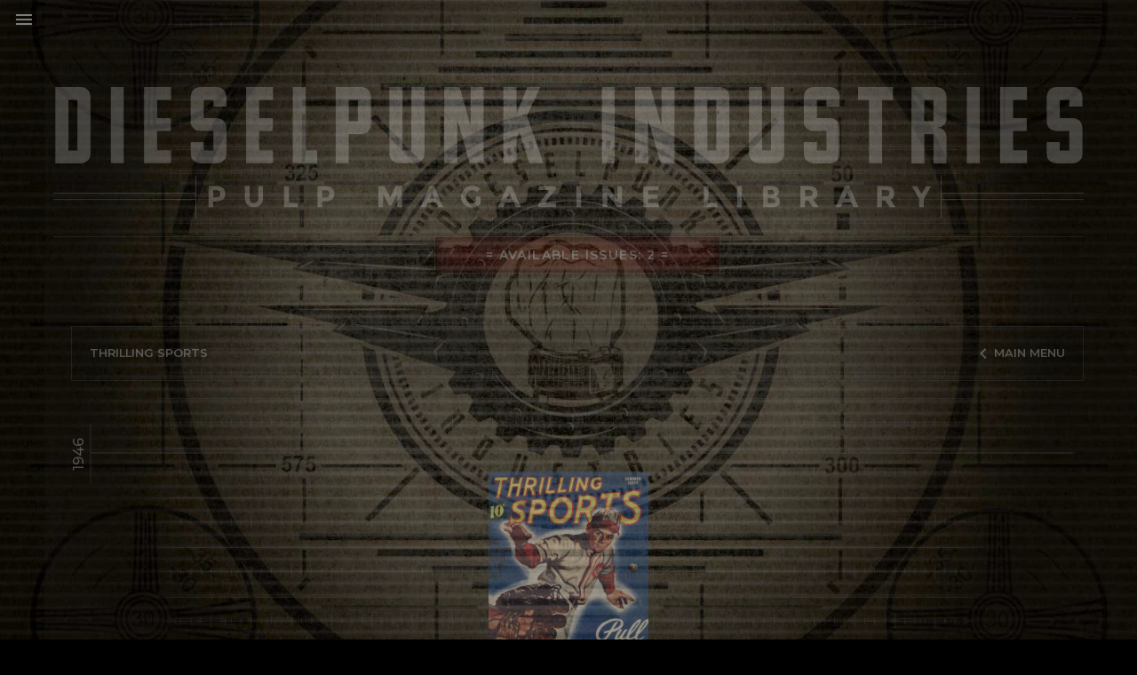

--- FILE ---
content_type: text/html; charset=UTF-8
request_url: https://pulplibrary.com/pulp_collections/thrilling-sports/
body_size: 10770
content:
<html>
	<head>
	<meta charset="UTF-8">
	
	<meta name="viewport" content="width=device-width, user-scalable=no" />
	<link href="https://fonts.googleapis.com/css?family=Montserrat:300,400,500,600,700|Material+Icons" rel="stylesheet">
	<link rel="apple-touch-icon" sizes="180x180" href="/apple-touch-icon.png">
	<link rel="icon" type="image/png" sizes="32x32" href="/favicon-32x32.png">
	<link rel="icon" type="image/png" sizes="16x16" href="/favicon-16x16.png">
	<meta property="og:url" content="https://pulplibrary.com/" />
	<meta property="og:type" content="website" />
	<meta property="og:title" content="The Pulp Library" />
	<meta property="og:description" content="In bibliotheca librorum de scientia et casus. Library of Books with Science and Adventure" />
	<meta property="og:image" content="https://pulplibrary.com/pulp_library.jpg"/>
	<meta name="msapplication-TileColor" content="#da532c">
	<meta name="theme-color" content="#000">
	
	<!-- iOS -->
	<meta name="apple-mobile-web-app-capable" content="yes">
	<meta name="apple-mobile-web-app-status-bar-style" content="black">
	<meta name="apple-mobile-web-app-title" content="App Name">
	<link rel="apple-touch-icon" href="https://pulplibrary.com/pulp_library.jpg">
	
	<!-- Android -->
	<meta name="mobile-web-app-capable" content="yes">
	<meta name="theme-color" content="#000000">
	<link rel="manifest" href="/manifest.json">
	
	<title>= DPI PULP LIBRARY =</title>
		<script src="https://ajax.googleapis.com/ajax/libs/jquery/3.3.1/jquery.min.js"></script>
		<link rel="stylesheet" href="https://pulplibrary.com/wp-content/themes/pulplibrary_v3/css/jquery.mCustomScrollbar.css" />
<meta name='robots' content='max-image-preview:large' />
<script type="text/javascript">
window._wpemojiSettings = {"baseUrl":"https:\/\/s.w.org\/images\/core\/emoji\/14.0.0\/72x72\/","ext":".png","svgUrl":"https:\/\/s.w.org\/images\/core\/emoji\/14.0.0\/svg\/","svgExt":".svg","source":{"concatemoji":"https:\/\/pulplibrary.com\/wp-includes\/js\/wp-emoji-release.min.js?ver=6.2.2"}};
/*! This file is auto-generated */
!function(e,a,t){var n,r,o,i=a.createElement("canvas"),p=i.getContext&&i.getContext("2d");function s(e,t){p.clearRect(0,0,i.width,i.height),p.fillText(e,0,0);e=i.toDataURL();return p.clearRect(0,0,i.width,i.height),p.fillText(t,0,0),e===i.toDataURL()}function c(e){var t=a.createElement("script");t.src=e,t.defer=t.type="text/javascript",a.getElementsByTagName("head")[0].appendChild(t)}for(o=Array("flag","emoji"),t.supports={everything:!0,everythingExceptFlag:!0},r=0;r<o.length;r++)t.supports[o[r]]=function(e){if(p&&p.fillText)switch(p.textBaseline="top",p.font="600 32px Arial",e){case"flag":return s("\ud83c\udff3\ufe0f\u200d\u26a7\ufe0f","\ud83c\udff3\ufe0f\u200b\u26a7\ufe0f")?!1:!s("\ud83c\uddfa\ud83c\uddf3","\ud83c\uddfa\u200b\ud83c\uddf3")&&!s("\ud83c\udff4\udb40\udc67\udb40\udc62\udb40\udc65\udb40\udc6e\udb40\udc67\udb40\udc7f","\ud83c\udff4\u200b\udb40\udc67\u200b\udb40\udc62\u200b\udb40\udc65\u200b\udb40\udc6e\u200b\udb40\udc67\u200b\udb40\udc7f");case"emoji":return!s("\ud83e\udef1\ud83c\udffb\u200d\ud83e\udef2\ud83c\udfff","\ud83e\udef1\ud83c\udffb\u200b\ud83e\udef2\ud83c\udfff")}return!1}(o[r]),t.supports.everything=t.supports.everything&&t.supports[o[r]],"flag"!==o[r]&&(t.supports.everythingExceptFlag=t.supports.everythingExceptFlag&&t.supports[o[r]]);t.supports.everythingExceptFlag=t.supports.everythingExceptFlag&&!t.supports.flag,t.DOMReady=!1,t.readyCallback=function(){t.DOMReady=!0},t.supports.everything||(n=function(){t.readyCallback()},a.addEventListener?(a.addEventListener("DOMContentLoaded",n,!1),e.addEventListener("load",n,!1)):(e.attachEvent("onload",n),a.attachEvent("onreadystatechange",function(){"complete"===a.readyState&&t.readyCallback()})),(e=t.source||{}).concatemoji?c(e.concatemoji):e.wpemoji&&e.twemoji&&(c(e.twemoji),c(e.wpemoji)))}(window,document,window._wpemojiSettings);
</script>
<style type="text/css">
img.wp-smiley,
img.emoji {
	display: inline !important;
	border: none !important;
	box-shadow: none !important;
	height: 1em !important;
	width: 1em !important;
	margin: 0 0.07em !important;
	vertical-align: -0.1em !important;
	background: none !important;
	padding: 0 !important;
}
</style>
	<link rel='stylesheet' id='wp-block-library-css' href='https://pulplibrary.com/wp-includes/css/dist/block-library/style.min.css?ver=6.2.2' type='text/css' media='all' />
<link rel='stylesheet' id='classic-theme-styles-css' href='https://pulplibrary.com/wp-includes/css/classic-themes.min.css?ver=6.2.2' type='text/css' media='all' />
<style id='global-styles-inline-css' type='text/css'>
body{--wp--preset--color--black: #000000;--wp--preset--color--cyan-bluish-gray: #abb8c3;--wp--preset--color--white: #ffffff;--wp--preset--color--pale-pink: #f78da7;--wp--preset--color--vivid-red: #cf2e2e;--wp--preset--color--luminous-vivid-orange: #ff6900;--wp--preset--color--luminous-vivid-amber: #fcb900;--wp--preset--color--light-green-cyan: #7bdcb5;--wp--preset--color--vivid-green-cyan: #00d084;--wp--preset--color--pale-cyan-blue: #8ed1fc;--wp--preset--color--vivid-cyan-blue: #0693e3;--wp--preset--color--vivid-purple: #9b51e0;--wp--preset--gradient--vivid-cyan-blue-to-vivid-purple: linear-gradient(135deg,rgba(6,147,227,1) 0%,rgb(155,81,224) 100%);--wp--preset--gradient--light-green-cyan-to-vivid-green-cyan: linear-gradient(135deg,rgb(122,220,180) 0%,rgb(0,208,130) 100%);--wp--preset--gradient--luminous-vivid-amber-to-luminous-vivid-orange: linear-gradient(135deg,rgba(252,185,0,1) 0%,rgba(255,105,0,1) 100%);--wp--preset--gradient--luminous-vivid-orange-to-vivid-red: linear-gradient(135deg,rgba(255,105,0,1) 0%,rgb(207,46,46) 100%);--wp--preset--gradient--very-light-gray-to-cyan-bluish-gray: linear-gradient(135deg,rgb(238,238,238) 0%,rgb(169,184,195) 100%);--wp--preset--gradient--cool-to-warm-spectrum: linear-gradient(135deg,rgb(74,234,220) 0%,rgb(151,120,209) 20%,rgb(207,42,186) 40%,rgb(238,44,130) 60%,rgb(251,105,98) 80%,rgb(254,248,76) 100%);--wp--preset--gradient--blush-light-purple: linear-gradient(135deg,rgb(255,206,236) 0%,rgb(152,150,240) 100%);--wp--preset--gradient--blush-bordeaux: linear-gradient(135deg,rgb(254,205,165) 0%,rgb(254,45,45) 50%,rgb(107,0,62) 100%);--wp--preset--gradient--luminous-dusk: linear-gradient(135deg,rgb(255,203,112) 0%,rgb(199,81,192) 50%,rgb(65,88,208) 100%);--wp--preset--gradient--pale-ocean: linear-gradient(135deg,rgb(255,245,203) 0%,rgb(182,227,212) 50%,rgb(51,167,181) 100%);--wp--preset--gradient--electric-grass: linear-gradient(135deg,rgb(202,248,128) 0%,rgb(113,206,126) 100%);--wp--preset--gradient--midnight: linear-gradient(135deg,rgb(2,3,129) 0%,rgb(40,116,252) 100%);--wp--preset--duotone--dark-grayscale: url('#wp-duotone-dark-grayscale');--wp--preset--duotone--grayscale: url('#wp-duotone-grayscale');--wp--preset--duotone--purple-yellow: url('#wp-duotone-purple-yellow');--wp--preset--duotone--blue-red: url('#wp-duotone-blue-red');--wp--preset--duotone--midnight: url('#wp-duotone-midnight');--wp--preset--duotone--magenta-yellow: url('#wp-duotone-magenta-yellow');--wp--preset--duotone--purple-green: url('#wp-duotone-purple-green');--wp--preset--duotone--blue-orange: url('#wp-duotone-blue-orange');--wp--preset--font-size--small: 13px;--wp--preset--font-size--medium: 20px;--wp--preset--font-size--large: 36px;--wp--preset--font-size--x-large: 42px;--wp--preset--spacing--20: 0.44rem;--wp--preset--spacing--30: 0.67rem;--wp--preset--spacing--40: 1rem;--wp--preset--spacing--50: 1.5rem;--wp--preset--spacing--60: 2.25rem;--wp--preset--spacing--70: 3.38rem;--wp--preset--spacing--80: 5.06rem;--wp--preset--shadow--natural: 6px 6px 9px rgba(0, 0, 0, 0.2);--wp--preset--shadow--deep: 12px 12px 50px rgba(0, 0, 0, 0.4);--wp--preset--shadow--sharp: 6px 6px 0px rgba(0, 0, 0, 0.2);--wp--preset--shadow--outlined: 6px 6px 0px -3px rgba(255, 255, 255, 1), 6px 6px rgba(0, 0, 0, 1);--wp--preset--shadow--crisp: 6px 6px 0px rgba(0, 0, 0, 1);}:where(.is-layout-flex){gap: 0.5em;}body .is-layout-flow > .alignleft{float: left;margin-inline-start: 0;margin-inline-end: 2em;}body .is-layout-flow > .alignright{float: right;margin-inline-start: 2em;margin-inline-end: 0;}body .is-layout-flow > .aligncenter{margin-left: auto !important;margin-right: auto !important;}body .is-layout-constrained > .alignleft{float: left;margin-inline-start: 0;margin-inline-end: 2em;}body .is-layout-constrained > .alignright{float: right;margin-inline-start: 2em;margin-inline-end: 0;}body .is-layout-constrained > .aligncenter{margin-left: auto !important;margin-right: auto !important;}body .is-layout-constrained > :where(:not(.alignleft):not(.alignright):not(.alignfull)){max-width: var(--wp--style--global--content-size);margin-left: auto !important;margin-right: auto !important;}body .is-layout-constrained > .alignwide{max-width: var(--wp--style--global--wide-size);}body .is-layout-flex{display: flex;}body .is-layout-flex{flex-wrap: wrap;align-items: center;}body .is-layout-flex > *{margin: 0;}:where(.wp-block-columns.is-layout-flex){gap: 2em;}.has-black-color{color: var(--wp--preset--color--black) !important;}.has-cyan-bluish-gray-color{color: var(--wp--preset--color--cyan-bluish-gray) !important;}.has-white-color{color: var(--wp--preset--color--white) !important;}.has-pale-pink-color{color: var(--wp--preset--color--pale-pink) !important;}.has-vivid-red-color{color: var(--wp--preset--color--vivid-red) !important;}.has-luminous-vivid-orange-color{color: var(--wp--preset--color--luminous-vivid-orange) !important;}.has-luminous-vivid-amber-color{color: var(--wp--preset--color--luminous-vivid-amber) !important;}.has-light-green-cyan-color{color: var(--wp--preset--color--light-green-cyan) !important;}.has-vivid-green-cyan-color{color: var(--wp--preset--color--vivid-green-cyan) !important;}.has-pale-cyan-blue-color{color: var(--wp--preset--color--pale-cyan-blue) !important;}.has-vivid-cyan-blue-color{color: var(--wp--preset--color--vivid-cyan-blue) !important;}.has-vivid-purple-color{color: var(--wp--preset--color--vivid-purple) !important;}.has-black-background-color{background-color: var(--wp--preset--color--black) !important;}.has-cyan-bluish-gray-background-color{background-color: var(--wp--preset--color--cyan-bluish-gray) !important;}.has-white-background-color{background-color: var(--wp--preset--color--white) !important;}.has-pale-pink-background-color{background-color: var(--wp--preset--color--pale-pink) !important;}.has-vivid-red-background-color{background-color: var(--wp--preset--color--vivid-red) !important;}.has-luminous-vivid-orange-background-color{background-color: var(--wp--preset--color--luminous-vivid-orange) !important;}.has-luminous-vivid-amber-background-color{background-color: var(--wp--preset--color--luminous-vivid-amber) !important;}.has-light-green-cyan-background-color{background-color: var(--wp--preset--color--light-green-cyan) !important;}.has-vivid-green-cyan-background-color{background-color: var(--wp--preset--color--vivid-green-cyan) !important;}.has-pale-cyan-blue-background-color{background-color: var(--wp--preset--color--pale-cyan-blue) !important;}.has-vivid-cyan-blue-background-color{background-color: var(--wp--preset--color--vivid-cyan-blue) !important;}.has-vivid-purple-background-color{background-color: var(--wp--preset--color--vivid-purple) !important;}.has-black-border-color{border-color: var(--wp--preset--color--black) !important;}.has-cyan-bluish-gray-border-color{border-color: var(--wp--preset--color--cyan-bluish-gray) !important;}.has-white-border-color{border-color: var(--wp--preset--color--white) !important;}.has-pale-pink-border-color{border-color: var(--wp--preset--color--pale-pink) !important;}.has-vivid-red-border-color{border-color: var(--wp--preset--color--vivid-red) !important;}.has-luminous-vivid-orange-border-color{border-color: var(--wp--preset--color--luminous-vivid-orange) !important;}.has-luminous-vivid-amber-border-color{border-color: var(--wp--preset--color--luminous-vivid-amber) !important;}.has-light-green-cyan-border-color{border-color: var(--wp--preset--color--light-green-cyan) !important;}.has-vivid-green-cyan-border-color{border-color: var(--wp--preset--color--vivid-green-cyan) !important;}.has-pale-cyan-blue-border-color{border-color: var(--wp--preset--color--pale-cyan-blue) !important;}.has-vivid-cyan-blue-border-color{border-color: var(--wp--preset--color--vivid-cyan-blue) !important;}.has-vivid-purple-border-color{border-color: var(--wp--preset--color--vivid-purple) !important;}.has-vivid-cyan-blue-to-vivid-purple-gradient-background{background: var(--wp--preset--gradient--vivid-cyan-blue-to-vivid-purple) !important;}.has-light-green-cyan-to-vivid-green-cyan-gradient-background{background: var(--wp--preset--gradient--light-green-cyan-to-vivid-green-cyan) !important;}.has-luminous-vivid-amber-to-luminous-vivid-orange-gradient-background{background: var(--wp--preset--gradient--luminous-vivid-amber-to-luminous-vivid-orange) !important;}.has-luminous-vivid-orange-to-vivid-red-gradient-background{background: var(--wp--preset--gradient--luminous-vivid-orange-to-vivid-red) !important;}.has-very-light-gray-to-cyan-bluish-gray-gradient-background{background: var(--wp--preset--gradient--very-light-gray-to-cyan-bluish-gray) !important;}.has-cool-to-warm-spectrum-gradient-background{background: var(--wp--preset--gradient--cool-to-warm-spectrum) !important;}.has-blush-light-purple-gradient-background{background: var(--wp--preset--gradient--blush-light-purple) !important;}.has-blush-bordeaux-gradient-background{background: var(--wp--preset--gradient--blush-bordeaux) !important;}.has-luminous-dusk-gradient-background{background: var(--wp--preset--gradient--luminous-dusk) !important;}.has-pale-ocean-gradient-background{background: var(--wp--preset--gradient--pale-ocean) !important;}.has-electric-grass-gradient-background{background: var(--wp--preset--gradient--electric-grass) !important;}.has-midnight-gradient-background{background: var(--wp--preset--gradient--midnight) !important;}.has-small-font-size{font-size: var(--wp--preset--font-size--small) !important;}.has-medium-font-size{font-size: var(--wp--preset--font-size--medium) !important;}.has-large-font-size{font-size: var(--wp--preset--font-size--large) !important;}.has-x-large-font-size{font-size: var(--wp--preset--font-size--x-large) !important;}
.wp-block-navigation a:where(:not(.wp-element-button)){color: inherit;}
:where(.wp-block-columns.is-layout-flex){gap: 2em;}
.wp-block-pullquote{font-size: 1.5em;line-height: 1.6;}
</style>
<link rel="https://api.w.org/" href="https://pulplibrary.com/wp-json/" /><link rel="alternate" type="application/json" href="https://pulplibrary.com/wp-json/wp/v2/pulp_collection/2783" /><link rel="EditURI" type="application/rsd+xml" title="RSD" href="https://pulplibrary.com/xmlrpc.php?rsd" />
<link rel="wlwmanifest" type="application/wlwmanifest+xml" href="https://pulplibrary.com/wp-includes/wlwmanifest.xml" />
<meta name="generator" content="WordPress 6.2.2" />
<link rel="canonical" href="https://pulplibrary.com/pulp_collections/thrilling-sports/" />
<link rel='shortlink' href='https://pulplibrary.com/?p=2783' />
<link rel="alternate" type="application/json+oembed" href="https://pulplibrary.com/wp-json/oembed/1.0/embed?url=https%3A%2F%2Fpulplibrary.com%2Fpulp_collections%2Fthrilling-sports%2F" />
<link rel="alternate" type="text/xml+oembed" href="https://pulplibrary.com/wp-json/oembed/1.0/embed?url=https%3A%2F%2Fpulplibrary.com%2Fpulp_collections%2Fthrilling-sports%2F&#038;format=xml" />

	
		<style type="text/css">
			.load-overlay{
				z-index: 9999;
				display: none;
				position: fixed;
				top: 0;
				left: 0;
				width: 100%;
				height: 100vh;
				background-color: #000;
				background-image: url(https://pulplibrary.com/wp-content/themes/pulplibrary_v3/images/doc_bg.jpg);
				background-position: center center;
				background-repeat: no-repeat;
				background-size: cover;
			}
		</style>
	
	</head>
	<body>
		
		<div class="load-overlay"></div>
	
		
		<div class="main-background"></div>
		<div class="main-container" style="display: none;">
			<div class="content">
				

<div class="main_copy">
					
		<h1><a href="/"><svg id="Layer_1" data-name="Layer 1" xmlns="http://www.w3.org/2000/svg" viewBox="0 0 1724.2 221"><defs><style>.cls-1{fill:#c9c9c9;}</style></defs><title>dpi_pml</title><path class="cls-1" d="M64.5,13.2A15.62,15.62,0,0,1,80.2,28.7v97.1a15.66,15.66,0,0,1-15.7,15.7H21.4V13.2ZM58.3,119.8V34.9h-15v84.9Z" transform="translate(-18 -13.2)"/><path class="cls-1" d="M135.8,141.4H114.2V13.2h21.6Z" transform="translate(-18 -13.2)"/><path class="cls-1" d="M169.8,141.4V13.2h45.1V34.8H191.6V65.5h22.9V87.1H191.6v32.6h23.3v21.6H169.8Z" transform="translate(-18 -13.2)"/><path class="cls-1" d="M263.6,87c-6.6,0-15.7-4.9-15.7-15.5V28.7a15.62,15.62,0,0,1,15.7-15.5H292a15.62,15.62,0,0,1,15.7,15.5V46.2H285.9V34.9H269.8V65.6H292a15.62,15.62,0,0,1,15.7,15.5v44.7A15.66,15.66,0,0,1,292,141.5H263.6a15.66,15.66,0,0,1-15.7-15.7v-20h21.8v14h16.1V87Z" transform="translate(-18 -13.2)"/><path class="cls-1" d="M340.6,141.4V13.2h45.1V34.8H362.4V65.5h22.9V87.1H362.4v32.6h23.3v21.6H340.6Z" transform="translate(-18 -13.2)"/><path class="cls-1" d="M418.7,141.4V13.2h21.8V119.7h19v21.6H418.7Z" transform="translate(-18 -13.2)"/><path class="cls-1" d="M533.7,13.2a15.83,15.83,0,0,1,15.9,15.7V74.7c0,9.1-6.2,17.7-15.9,17.7H512.3v49H490.5V13.2Zm-6.1,57.5V34.9H512.3V70.8h15.3Z" transform="translate(-18 -13.2)"/><path class="cls-1" d="M617.4,13.2h21.8V125.7a15.66,15.66,0,0,1-15.7,15.7H596.3a15.83,15.83,0,0,1-15.9-15.7V13.2h21.8V119.7h15V13.2Z" transform="translate(-18 -13.2)"/><path class="cls-1" d="M698,13.2,716.3,79V13.2h21.8V141.4H714.8l-21-74v74H672.2V13.2Z" transform="translate(-18 -13.2)"/><path class="cls-1" d="M793.2,99.6v41.8H771.1V13.2h22.1v46l17.9-46h22.1l-22.5,48,27.4,80.2H814.4L797.9,88.8Z" transform="translate(-18 -13.2)"/><path class="cls-1" d="M957.6,141.4H936V13.2h21.6Z" transform="translate(-18 -13.2)"/><path class="cls-1" d="M1017.4,13.2l18.3,65.7V13.2h21.8V141.4h-23.3l-21-74v74H991.6V13.2Z" transform="translate(-18 -13.2)"/><path class="cls-1" d="M1133.6,13.2a15.62,15.62,0,0,1,15.7,15.5v97.1a15.66,15.66,0,0,1-15.7,15.7h-43.1V13.2Zm-6.1,106.6V34.9h-15v84.9Z" transform="translate(-18 -13.2)"/><path class="cls-1" d="M1219.2,13.2H1241V125.7a15.66,15.66,0,0,1-15.7,15.7h-27.2a15.83,15.83,0,0,1-15.9-15.7V13.2H1204V119.7h15V13.2Z" transform="translate(-18 -13.2)"/><path class="cls-1" d="M1289.6,87c-6.6,0-15.7-4.9-15.7-15.5V28.7a15.62,15.62,0,0,1,15.7-15.5H1318a15.62,15.62,0,0,1,15.7,15.5V46.2h-21.8V34.9h-16.1V65.6h22.3a15.62,15.62,0,0,1,15.7,15.5v44.7a15.66,15.66,0,0,1-15.7,15.7h-28.4a15.66,15.66,0,0,1-15.7-15.7v-20h21.8v14h16.1V87Z" transform="translate(-18 -13.2)"/><path class="cls-1" d="M1404.8,141.4H1383V34.9h-18.3V13.2H1423V34.8h-18.1V141.4Z" transform="translate(-18 -13.2)"/><path class="cls-1" d="M1497,13.2a15.62,15.62,0,0,1,15.7,15.5V65.8a15.92,15.92,0,0,1-14.6,15.9,15.41,15.41,0,0,1,14.6,15.5v44.3h-21.8v-49h-15.3v49H1454V13.2Zm-6.2,57.5V34.9h-15.3V70.8h15.3Z" transform="translate(-18 -13.2)"/><path class="cls-1" d="M1568.3,141.4h-21.6V13.2h21.6Z" transform="translate(-18 -13.2)"/><path class="cls-1" d="M1602.3,141.4V13.2h45.1V34.8h-23.3V65.5H1647V87.1h-22.9v32.6h23.3v21.6h-45.1Z" transform="translate(-18 -13.2)"/><path class="cls-1" d="M1696,87c-6.6,0-15.7-4.9-15.7-15.5V28.7A15.62,15.62,0,0,1,1696,13.2h28.4a15.62,15.62,0,0,1,15.7,15.5V46.2h-21.8V34.9h-16.1V65.6h22.3a15.62,15.62,0,0,1,15.7,15.5v44.7a15.66,15.66,0,0,1-15.7,15.7H1696a15.66,15.66,0,0,1-15.7-15.7v-20h21.8v14h16.1V87Z" transform="translate(-18 -13.2)"/><path class="cls-1" d="M302,183c2.5,2.1,3.7,5.3,3.7,9.7s-1.3,7.5-3.8,9.6-6.4,3-11.6,3h-4.7v9.8h-7.9V179.8h12.5C295.6,179.9,299.5,180.9,302,183Zm-5.8,13.9a7,7,0,0,0,1.4-4.6c0-2-.6-3.5-1.8-4.3s-3.1-1.3-5.7-1.3h-4.5v11.9h5.3C293.5,198.5,295.3,197.9,296.2,196.9Z" transform="translate(-18 -13.2)"/><path class="cls-1" d="M348.4,206a7.05,7.05,0,0,0,10.6,0,10.47,10.47,0,0,0,1.9-6.7V179.8h7.9v19.7c0,5.1-1.4,9-4.2,11.8a15,15,0,0,1-10.8,4.1,15.36,15.36,0,0,1-10.9-4.1c-2.8-2.8-4.3-6.7-4.3-11.8V179.8h7.9v19.5A9.74,9.74,0,0,0,348.4,206Z" transform="translate(-18 -13.2)"/><path class="cls-1" d="M404.2,215.1V179.8h7.9V208h15v7H404.2Z" transform="translate(-18 -13.2)"/><path class="cls-1" d="M484.4,183c2.5,2.1,3.7,5.3,3.7,9.7s-1.3,7.5-3.8,9.6-6.4,3-11.6,3H468v9.8h-7.9V179.8h12.5C477.9,179.9,481.9,180.9,484.4,183Zm-5.8,13.9a7,7,0,0,0,1.4-4.6c0-2-.6-3.5-1.8-4.3s-3.1-1.3-5.7-1.3H468v11.9h5.3C475.9,198.5,477.6,197.9,478.6,196.9Z" transform="translate(-18 -13.2)"/><path class="cls-1" d="M593.6,192.9l-9.5,19.3h-4.7l-9.5-19.3v22.2H562V179.8h10.6l9.1,19.4,9.1-19.4h10.6v35.3h-7.9V192.9Z" transform="translate(-18 -13.2)"/><path class="cls-1" d="M662.5,215.1l-3.3-7.6H644.4l-3.3,7.6h-8.4l15.2-35.3h7.6l15.2,35.3Zm-10.7-24.8-4.4,10.2h8.8Z" transform="translate(-18 -13.2)"/><path class="cls-1" d="M725.1,197.2H733v12.5c-3.5,3.9-8.3,5.9-14.5,5.9a17.87,17.87,0,0,1-13-5.1,18.59,18.59,0,0,1,.1-26.1,17.88,17.88,0,0,1,13-5.2,19.21,19.21,0,0,1,13.2,5l-4.1,5.9a16.57,16.57,0,0,0-4.4-2.9,12.17,12.17,0,0,0-4.3-.8,10.26,10.26,0,0,0-7.6,3.1,10.55,10.55,0,0,0-3.1,8,10.86,10.86,0,0,0,3,8,9.54,9.54,0,0,0,7,3,12.92,12.92,0,0,0,6.8-1.6v-9.7Z" transform="translate(-18 -13.2)"/><path class="cls-1" d="M792.1,215.1l-3.3-7.6H774l-3.3,7.6h-8.4l15.2-35.3h7.6l15.2,35.3Zm-10.7-24.8L777,200.5h8.8Z" transform="translate(-18 -13.2)"/><path class="cls-1" d="M829.7,215.1v-5.4l18.5-23.1H830.3v-6.8h28.6v5.4l-18.4,23h18.7v6.9Z" transform="translate(-18 -13.2)"/><path class="cls-1" d="M893.3,179.9h7.9v35.3h-7.9Z" transform="translate(-18 -13.2)"/><path class="cls-1" d="M961.8,179.9h7.9v35.3h-7.9L945,193v22.1h-7.9V179.8h7.4l17.3,22.7Z" transform="translate(-18 -13.2)"/><path class="cls-1" d="M1031,179.9v7h-17.6v7.3h15.8v6.7h-15.8v7.3h18.1v7h-26V179.9Z" transform="translate(-18 -13.2)"/><path class="cls-1" d="M1106.3,215.1V179.8h7.9V208h15v7h-22.9Z" transform="translate(-18 -13.2)"/><path class="cls-1" d="M1162.2,179.9h7.9v35.3h-7.9Z" transform="translate(-18 -13.2)"/><path class="cls-1" d="M1221.4,215.1H1206V179.8h13.7a19.3,19.3,0,0,1,6.2.9,8.53,8.53,0,0,1,6.3,8.5,7.29,7.29,0,0,1-2.7,6.2,5,5,0,0,1-1.3.9c-.2.1-.7.3-1.3.6a9.37,9.37,0,0,1,5.2,3,8.27,8.27,0,0,1,1.9,5.6,9.31,9.31,0,0,1-2.5,6.5C1229.7,214,1226.3,215.1,1221.4,215.1Zm-7.5-21h3.7a12.38,12.38,0,0,0,4.9-.7c1.1-.5,1.6-1.5,1.6-3.1s-.5-2.6-1.5-3.1a11.44,11.44,0,0,0-4.9-.8h-3.8v7.7Zm0,14.4h5.4a13.21,13.21,0,0,0,5.1-.8,3.35,3.35,0,0,0,1.7-3.3c0-1.7-.6-2.7-1.8-3.2a15.68,15.68,0,0,0-5.7-.8H1214v8.1Z" transform="translate(-18 -13.2)"/><path class="cls-1" d="M1296.6,191.6c0,5.6-2.2,9.3-6.7,10.9l8.9,12.6h-9.7l-7.8-11.2h-5.4v11.2H1268V179.8h13.4c5.5,0,9.4.9,11.7,2.8S1296.6,187.5,1296.6,191.6Zm-9.5,4.1a5.38,5.38,0,0,0,1.5-4.2q0-2.85-1.5-3.9c-1-.7-2.8-1.1-5.3-1.1h-5.9v10.4h5.8C1284.3,197.1,1286.1,196.6,1287.1,195.7Z" transform="translate(-18 -13.2)"/><path class="cls-1" d="M1357,215.1l-3.3-7.6H1339l-3.3,7.6h-8.4l15.2-35.3h7.6l15.2,35.3Zm-10.6-24.8-4.4,10.2h8.8Z" transform="translate(-18 -13.2)"/><path class="cls-1" d="M1425.3,191.6c0,5.6-2.2,9.3-6.7,10.9l8.9,12.6h-9.7l-7.8-11.2h-5.4v11.2h-7.9V179.8h13.4c5.5,0,9.4.9,11.7,2.8S1425.3,187.5,1425.3,191.6Zm-9.5,4.1a5.38,5.38,0,0,0,1.5-4.2q0-2.85-1.5-3.9c-1-.7-2.8-1.1-5.3-1.1h-5.9v10.4h5.8C1413,197.1,1414.9,196.6,1415.8,195.7Z" transform="translate(-18 -13.2)"/><path class="cls-1" d="M1474.9,215.1H1467V201.2l-12.2-21.3h8.5l7.6,13.1,7.6-13.1h8.5l-12.2,21.3v13.9Z" transform="translate(-18 -13.2)"/><rect class="cls-1" y="188.8" width="237.3" height="1"/><rect class="cls-1" y="177.8" width="237.3" height="1"/><rect class="cls-1" x="237.8" y="148.7" width="1" height="72.3"/><rect class="cls-1" x="1486.9" y="188.8" width="237.3" height="1"/><rect class="cls-1" x="1486.9" y="177.8" width="237.3" height="1"/><rect class="cls-1" x="1485.4" y="148.7" width="1" height="72.3"/></svg></a></h1>
		

	



	 
	 <div id="port-content" class="main-library">
		 		 
		 <div class="number_available">= Available Issues: 2 =</div>
	

	 	   <a href="/" style="text-decoration: none;"><h2 >Thrilling Sports <div class="main-menu-link">  Main Menu <i class="material-icons" style="float: left;"> keyboard_arrow_left </i> </div></h2></a>
	 	   
	 	   
	 	  
				    <div class="pulp_mag_copy">
					    																															    </div>

		 
		 											
			   
			     
			    <div>
				   				    
				    <div class="covers">
					    
					   
					  <h3><div class="year">1946</div></h3>
		
		
							 
	    	        	        
	                  	 
						<div class="pub-item">
								<img style="background-image: url(https://pulplibrary.com/wp-content/uploads/2020/04/Thrilling-Sports-v18-n01-1946-Summer-0001-scaled.jpeg);" src="https://pulplibrary.com/wp-content/themes/pulplibrary_v3/images/mag-img.gif"/>
								<div class="top-info">
									<a href="/pulps?issue=thrilling_sports_46Summer"><div class="box right-info"><span class="read">READ</span> <i class="material-icons">library_books</i></div></a>
								</div>
								<div class="info">Summ. 1946</div>
							</div>


	        
	        
	    	    
	    					    
					    
					    
				    </div>
				    
			    </div>
		     
		     
										
			   
			     
			    <div>
				   				    
				    <div class="covers">
					    
					   
					  <h3><div class="year">1948</div></h3>
		
		
							 
	    	        	        
	                  	 
						<div class="pub-item">
								<img style="background-image: url(https://pulplibrary.com/wp-content/uploads/2024/04/Image000-scaled-e1713185264756.webp);" src="https://pulplibrary.com/wp-content/themes/pulplibrary_v3/images/mag-img.gif"/>
								<div class="top-info">
									<a href="/pulps?issue=thirlling_sports_4809"><div class="box right-info"><span class="read">READ</span> <i class="material-icons">library_books</i></div></a>
								</div>
								<div class="info">Sep 1948</div>
							</div>


	        
	        
	    	    
	    					    
					    
					    
				    </div>
				    
			    </div>
		     
		     
									
						

						
				


	 		
	
	</body>

	<script src="https://pulplibrary.com/wp-content/themes/pulplibrary_v3/js/scripts.js"></script>
	<link href="https://pulplibrary.com/wp-content/themes/pulplibrary_v3/css/style.css" rel="stylesheet">	
	
	<style>
	.main-container{
		display: none;
	}
	
</style>

<script src="https://pulplibrary.com/wp-content/themes/pulplibrary_v3/js/jquery.mCustomScrollbar.min.js"></script>

<script>
    (function($){
        $(window).on("load",function(){
            $("").mCustomScrollbar({
	            theme:"light-2",
	            scrollButtons:{enable:true},
	            scrollbarPosition: "inside",
            });
        });
    })(jQuery);
</script>

         <script>
	        function poll(poll_url, poll_timeout) {
			
			    setInterval( function() {
			
			        $.ajax({
			        	dataType: "json",
			        	url: poll_url,
			        	success: function (data){
			
				       	if(data.modified != date_modified){
				       		if(!date_modified){
				       			date_modified = data.modified;
				       		}
				       		else{
				       			location.reload();
				       		}
				       	}
				       	
			
			        	}
			        });
			    }, poll_timeout);
			}
			
			
				var date_modified = null; poll("https://pulplibrary.com/wp-json/wp/v2/pulp_collections/2783", 3000);

        </script>
        
	
		
	<div class="menu-btn">
			<span class="material-icons">menu</span>
		</div>
	
		<div class="main-menu-box">
			<div class="main-menu">
				<div class="title">
					<div>Main Menu</div><div class="close-menu"><span class="material-icons">close</span></div>
				</div>
				<div class="side-menu-links">
					
												<div class="side-menu-link"><a href="https://pulplibrary.com/pulp_collections/44-western/">.44 Western</a> <a href="https://pulplibrary.com/pulp_collections/44-western/"><i class="material-icons">keyboard_arrow_right</i></a></div>
													<div class="side-menu-link"><a href="https://pulplibrary.com/pulp_collections/10-story-detective/">10 Story Detective</a> <a href="https://pulplibrary.com/pulp_collections/10-story-detective/"><i class="material-icons">keyboard_arrow_right</i></a></div>
													<div class="side-menu-link"><a href="https://pulplibrary.com/pulp_collections/10-story-western/">10 Story Western</a> <a href="https://pulplibrary.com/pulp_collections/10-story-western/"><i class="material-icons">keyboard_arrow_right</i></a></div>
													<div class="side-menu-link"><a href="https://pulplibrary.com/pulp_collections/12-sports-aces/">12 Sports Aces</a> <a href="https://pulplibrary.com/pulp_collections/12-sports-aces/"><i class="material-icons">keyboard_arrow_right</i></a></div>
													<div class="side-menu-link"><a href="https://pulplibrary.com/pulp_collections/5-detective-novels/">5 Detective Novels</a> <a href="https://pulplibrary.com/pulp_collections/5-detective-novels/"><i class="material-icons">keyboard_arrow_right</i></a></div>
													<div class="side-menu-link"><a href="https://pulplibrary.com/pulp_collections/a-merritts-fantasy/">A. Merritt&#8217;s Fantasy</a> <a href="https://pulplibrary.com/pulp_collections/a-merritts-fantasy/"><i class="material-icons">keyboard_arrow_right</i></a></div>
													<div class="side-menu-link"><a href="https://pulplibrary.com/pulp_collections/ace-g-man/">Ace G-Man</a> <a href="https://pulplibrary.com/pulp_collections/ace-g-man/"><i class="material-icons">keyboard_arrow_right</i></a></div>
													<div class="side-menu-link"><a href="https://pulplibrary.com/pulp_collections/ace-high-western-stories/">Ace-High Western Stories</a> <a href="https://pulplibrary.com/pulp_collections/ace-high-western-stories/"><i class="material-icons">keyboard_arrow_right</i></a></div>
													<div class="side-menu-link"><a href="https://pulplibrary.com/pulp_collections/aces/">Aces</a> <a href="https://pulplibrary.com/pulp_collections/aces/"><i class="material-icons">keyboard_arrow_right</i></a></div>
													<div class="side-menu-link"><a href="https://pulplibrary.com/pulp_collections/action-stories/">Action Stories</a> <a href="https://pulplibrary.com/pulp_collections/action-stories/"><i class="material-icons">keyboard_arrow_right</i></a></div>
													<div class="side-menu-link"><a href="https://pulplibrary.com/pulp_collections/adventure/">Adventure</a> <a href="https://pulplibrary.com/pulp_collections/adventure/"><i class="material-icons">keyboard_arrow_right</i></a></div>
													<div class="side-menu-link"><a href="https://pulplibrary.com/pulp_collections/air-action/">Air Action</a> <a href="https://pulplibrary.com/pulp_collections/air-action/"><i class="material-icons">keyboard_arrow_right</i></a></div>
													<div class="side-menu-link"><a href="https://pulplibrary.com/pulp_collections/air-adventures/">Air Adventures</a> <a href="https://pulplibrary.com/pulp_collections/air-adventures/"><i class="material-icons">keyboard_arrow_right</i></a></div>
													<div class="side-menu-link"><a href="https://pulplibrary.com/pulp_collections/air-stories/">Air Stories</a> <a href="https://pulplibrary.com/pulp_collections/air-stories/"><i class="material-icons">keyboard_arrow_right</i></a></div>
													<div class="side-menu-link"><a href="https://pulplibrary.com/pulp_collections/air-stories-uk/">Air Stories UK</a> <a href="https://pulplibrary.com/pulp_collections/air-stories-uk/"><i class="material-icons">keyboard_arrow_right</i></a></div>
													<div class="side-menu-link"><a href="https://pulplibrary.com/pulp_collections/air-war/">Air War</a> <a href="https://pulplibrary.com/pulp_collections/air-war/"><i class="material-icons">keyboard_arrow_right</i></a></div>
													<div class="side-menu-link"><a href="https://pulplibrary.com/pulp_collections/all-american-fiction/">All-American Fiction</a> <a href="https://pulplibrary.com/pulp_collections/all-american-fiction/"><i class="material-icons">keyboard_arrow_right</i></a></div>
													<div class="side-menu-link"><a href="https://pulplibrary.com/pulp_collections/all-american-football-magazine/">All-American Football Magazine</a> <a href="https://pulplibrary.com/pulp_collections/all-american-football-magazine/"><i class="material-icons">keyboard_arrow_right</i></a></div>
													<div class="side-menu-link"><a href="https://pulplibrary.com/pulp_collections/all-story-detective/">All-Story Detective</a> <a href="https://pulplibrary.com/pulp_collections/all-story-detective/"><i class="material-icons">keyboard_arrow_right</i></a></div>
													<div class="side-menu-link"><a href="https://pulplibrary.com/pulp_collections/amazing-stories/">Amazing Stories</a> <a href="https://pulplibrary.com/pulp_collections/amazing-stories/"><i class="material-icons">keyboard_arrow_right</i></a></div>
													<div class="side-menu-link"><a href="https://pulplibrary.com/pulp_collections/american-detective/">American Detective</a> <a href="https://pulplibrary.com/pulp_collections/american-detective/"><i class="material-icons">keyboard_arrow_right</i></a></div>
													<div class="side-menu-link"><a href="https://pulplibrary.com/pulp_collections/american-eagle/">American Eagle</a> <a href="https://pulplibrary.com/pulp_collections/american-eagle/"><i class="material-icons">keyboard_arrow_right</i></a></div>
													<div class="side-menu-link"><a href="https://pulplibrary.com/pulp_collections/american-magazine/">American Magazine</a> <a href="https://pulplibrary.com/pulp_collections/american-magazine/"><i class="material-icons">keyboard_arrow_right</i></a></div>
													<div class="side-menu-link"><a href="https://pulplibrary.com/pulp_collections/american-sky-devils/">American Sky Devils</a> <a href="https://pulplibrary.com/pulp_collections/american-sky-devils/"><i class="material-icons">keyboard_arrow_right</i></a></div>
													<div class="side-menu-link"><a href="https://pulplibrary.com/pulp_collections/argosy/">Argosy</a> <a href="https://pulplibrary.com/pulp_collections/argosy/"><i class="material-icons">keyboard_arrow_right</i></a></div>
													<div class="side-menu-link"><a href="https://pulplibrary.com/pulp_collections/army-navy-flying-stories/">Army Navy Flying Stories</a> <a href="https://pulplibrary.com/pulp_collections/army-navy-flying-stories/"><i class="material-icons">keyboard_arrow_right</i></a></div>
													<div class="side-menu-link"><a href="https://pulplibrary.com/pulp_collections/astonishing-stories/">Astonishing Stories</a> <a href="https://pulplibrary.com/pulp_collections/astonishing-stories/"><i class="material-icons">keyboard_arrow_right</i></a></div>
													<div class="side-menu-link"><a href="https://pulplibrary.com/pulp_collections/astounding-science-fiction/">Astounding Science Fiction</a> <a href="https://pulplibrary.com/pulp_collections/astounding-science-fiction/"><i class="material-icons">keyboard_arrow_right</i></a></div>
													<div class="side-menu-link"><a href="https://pulplibrary.com/pulp_collections/astounding-science-fiction-uk/">Astounding Science Fiction UK</a> <a href="https://pulplibrary.com/pulp_collections/astounding-science-fiction-uk/"><i class="material-icons">keyboard_arrow_right</i></a></div>
													<div class="side-menu-link"><a href="https://pulplibrary.com/pulp_collections/authentic-science-fiction/">Authentic Science Fiction</a> <a href="https://pulplibrary.com/pulp_collections/authentic-science-fiction/"><i class="material-icons">keyboard_arrow_right</i></a></div>
													<div class="side-menu-link"><a href="https://pulplibrary.com/pulp_collections/3946/">Baseball Stories</a> <a href="https://pulplibrary.com/pulp_collections/3946/"><i class="material-icons">keyboard_arrow_right</i></a></div>
													<div class="side-menu-link"><a href="https://pulplibrary.com/pulp_collections/battle-birds/">Battle Birds</a> <a href="https://pulplibrary.com/pulp_collections/battle-birds/"><i class="material-icons">keyboard_arrow_right</i></a></div>
													<div class="side-menu-link"><a href="https://pulplibrary.com/pulp_collections/best-sports-stories/">Best Sports Stories</a> <a href="https://pulplibrary.com/pulp_collections/best-sports-stories/"><i class="material-icons">keyboard_arrow_right</i></a></div>
													<div class="side-menu-link"><a href="https://pulplibrary.com/pulp_collections/big-book-detective/">Big Book Detective</a> <a href="https://pulplibrary.com/pulp_collections/big-book-detective/"><i class="material-icons">keyboard_arrow_right</i></a></div>
													<div class="side-menu-link"><a href="https://pulplibrary.com/pulp_collections/big-book-western-magazine/">Big Book Western Magazine</a> <a href="https://pulplibrary.com/pulp_collections/big-book-western-magazine/"><i class="material-icons">keyboard_arrow_right</i></a></div>
													<div class="side-menu-link"><a href="https://pulplibrary.com/pulp_collections/bill-barnes-air-trails/">Bill Barnes / Air Trails</a> <a href="https://pulplibrary.com/pulp_collections/bill-barnes-air-trails/"><i class="material-icons">keyboard_arrow_right</i></a></div>
													<div class="side-menu-link"><a href="https://pulplibrary.com/pulp_collections/black-book-detective/">Black Book Detective</a> <a href="https://pulplibrary.com/pulp_collections/black-book-detective/"><i class="material-icons">keyboard_arrow_right</i></a></div>
													<div class="side-menu-link"><a href="https://pulplibrary.com/pulp_collections/black-mask/">Black Mask</a> <a href="https://pulplibrary.com/pulp_collections/black-mask/"><i class="material-icons">keyboard_arrow_right</i></a></div>
													<div class="side-menu-link"><a href="https://pulplibrary.com/pulp_collections/captain-future/">Captain Future</a> <a href="https://pulplibrary.com/pulp_collections/captain-future/"><i class="material-icons">keyboard_arrow_right</i></a></div>
													<div class="side-menu-link"><a href="https://pulplibrary.com/pulp_collections/captain-hazzard/">Captain Hazzard</a> <a href="https://pulplibrary.com/pulp_collections/captain-hazzard/"><i class="material-icons">keyboard_arrow_right</i></a></div>
													<div class="side-menu-link"><a href="https://pulplibrary.com/pulp_collections/captain-satan/">Captain Satan</a> <a href="https://pulplibrary.com/pulp_collections/captain-satan/"><i class="material-icons">keyboard_arrow_right</i></a></div>
													<div class="side-menu-link"><a href="https://pulplibrary.com/pulp_collections/captain-zero/">Captain Zero</a> <a href="https://pulplibrary.com/pulp_collections/captain-zero/"><i class="material-icons">keyboard_arrow_right</i></a></div>
													<div class="side-menu-link"><a href="https://pulplibrary.com/pulp_collections/civil-war-stories/">Civil War Stories</a> <a href="https://pulplibrary.com/pulp_collections/civil-war-stories/"><i class="material-icons">keyboard_arrow_right</i></a></div>
													<div class="side-menu-link"><a href="https://pulplibrary.com/pulp_collections/clues/">Clues</a> <a href="https://pulplibrary.com/pulp_collections/clues/"><i class="material-icons">keyboard_arrow_right</i></a></div>
													<div class="side-menu-link"><a href="https://pulplibrary.com/pulp_collections/complete-northwest-novels/">Complete Northwest Novels</a> <a href="https://pulplibrary.com/pulp_collections/complete-northwest-novels/"><i class="material-icons">keyboard_arrow_right</i></a></div>
													<div class="side-menu-link"><a href="https://pulplibrary.com/pulp_collections/complete-sports/">Complete Sports</a> <a href="https://pulplibrary.com/pulp_collections/complete-sports/"><i class="material-icons">keyboard_arrow_right</i></a></div>
													<div class="side-menu-link"><a href="https://pulplibrary.com/pulp_collections/complete-stories/">Complete Stories</a> <a href="https://pulplibrary.com/pulp_collections/complete-stories/"><i class="material-icons">keyboard_arrow_right</i></a></div>
													<div class="side-menu-link"><a href="https://pulplibrary.com/pulp_collections/complete-war-novels/">Complete War Novels</a> <a href="https://pulplibrary.com/pulp_collections/complete-war-novels/"><i class="material-icons">keyboard_arrow_right</i></a></div>
													<div class="side-menu-link"><a href="https://pulplibrary.com/pulp_collections/cowboy-stories/">Cowboy Stories</a> <a href="https://pulplibrary.com/pulp_collections/cowboy-stories/"><i class="material-icons">keyboard_arrow_right</i></a></div>
													<div class="side-menu-link"><a href="https://pulplibrary.com/pulp_collections/crack-detective/">Crack Detective</a> <a href="https://pulplibrary.com/pulp_collections/crack-detective/"><i class="material-icons">keyboard_arrow_right</i></a></div>
													<div class="side-menu-link"><a href="https://pulplibrary.com/pulp_collections/crime-busters/">Crime Busters</a> <a href="https://pulplibrary.com/pulp_collections/crime-busters/"><i class="material-icons">keyboard_arrow_right</i></a></div>
													<div class="side-menu-link"><a href="https://pulplibrary.com/pulp_collections/dare-devil-aces/">Dare-Devil Aces</a> <a href="https://pulplibrary.com/pulp_collections/dare-devil-aces/"><i class="material-icons">keyboard_arrow_right</i></a></div>
													<div class="side-menu-link"><a href="https://pulplibrary.com/pulp_collections/detective-book/">Detective Book</a> <a href="https://pulplibrary.com/pulp_collections/detective-book/"><i class="material-icons">keyboard_arrow_right</i></a></div>
													<div class="side-menu-link"><a href="https://pulplibrary.com/pulp_collections/detective-fiction-weekly/">Detective Fiction Weekly</a> <a href="https://pulplibrary.com/pulp_collections/detective-fiction-weekly/"><i class="material-icons">keyboard_arrow_right</i></a></div>
													<div class="side-menu-link"><a href="https://pulplibrary.com/pulp_collections/detective-mystery-novel/">Detective Mystery Novel</a> <a href="https://pulplibrary.com/pulp_collections/detective-mystery-novel/"><i class="material-icons">keyboard_arrow_right</i></a></div>
													<div class="side-menu-link"><a href="https://pulplibrary.com/pulp_collections/detective-novel/">Detective Novel</a> <a href="https://pulplibrary.com/pulp_collections/detective-novel/"><i class="material-icons">keyboard_arrow_right</i></a></div>
													<div class="side-menu-link"><a href="https://pulplibrary.com/pulp_collections/detective-short-stories/">Detective Short Stories</a> <a href="https://pulplibrary.com/pulp_collections/detective-short-stories/"><i class="material-icons">keyboard_arrow_right</i></a></div>
													<div class="side-menu-link"><a href="https://pulplibrary.com/pulp_collections/detective-story/">Detective Story</a> <a href="https://pulplibrary.com/pulp_collections/detective-story/"><i class="material-icons">keyboard_arrow_right</i></a></div>
													<div class="side-menu-link"><a href="https://pulplibrary.com/pulp_collections/detective-tales/">Detective Tales</a> <a href="https://pulplibrary.com/pulp_collections/detective-tales/"><i class="material-icons">keyboard_arrow_right</i></a></div>
													<div class="side-menu-link"><a href="https://pulplibrary.com/pulp_collections/detective-weekly-uk/">Detective Weekly (UK)</a> <a href="https://pulplibrary.com/pulp_collections/detective-weekly-uk/"><i class="material-icons">keyboard_arrow_right</i></a></div>
													<div class="side-menu-link"><a href="https://pulplibrary.com/pulp_collections/dime-detective/">Dime Detective</a> <a href="https://pulplibrary.com/pulp_collections/dime-detective/"><i class="material-icons">keyboard_arrow_right</i></a></div>
													<div class="side-menu-link"><a href="https://pulplibrary.com/pulp_collections/dime-mystery/">Dime Mystery</a> <a href="https://pulplibrary.com/pulp_collections/dime-mystery/"><i class="material-icons">keyboard_arrow_right</i></a></div>
													<div class="side-menu-link"><a href="https://pulplibrary.com/pulp_collections/dime-sports/">Dime Sports</a> <a href="https://pulplibrary.com/pulp_collections/dime-sports/"><i class="material-icons">keyboard_arrow_right</i></a></div>
													<div class="side-menu-link"><a href="https://pulplibrary.com/pulp_collections/dime-western/">Dime Western</a> <a href="https://pulplibrary.com/pulp_collections/dime-western/"><i class="material-icons">keyboard_arrow_right</i></a></div>
													<div class="side-menu-link"><a href="https://pulplibrary.com/pulp_collections/dixon-hawke/">Dixon Hawke</a> <a href="https://pulplibrary.com/pulp_collections/dixon-hawke/"><i class="material-icons">keyboard_arrow_right</i></a></div>
													<div class="side-menu-link"><a href="https://pulplibrary.com/pulp_collections/dusty-ayres-and-his-battle-birds/">Dusty Ayres and his Battle Birds</a> <a href="https://pulplibrary.com/pulp_collections/dusty-ayres-and-his-battle-birds/"><i class="material-icons">keyboard_arrow_right</i></a></div>
													<div class="side-menu-link"><a href="https://pulplibrary.com/pulp_collections/dynamic-science-fiction/">Dynamic Science Fiction</a> <a href="https://pulplibrary.com/pulp_collections/dynamic-science-fiction/"><i class="material-icons">keyboard_arrow_right</i></a></div>
													<div class="side-menu-link"><a href="https://pulplibrary.com/pulp_collections/dynamic-science-stories/">Dynamic Science Stories</a> <a href="https://pulplibrary.com/pulp_collections/dynamic-science-stories/"><i class="material-icons">keyboard_arrow_right</i></a></div>
													<div class="side-menu-link"><a href="https://pulplibrary.com/pulp_collections/eerie-mysteries/">Eerie Mysteries</a> <a href="https://pulplibrary.com/pulp_collections/eerie-mysteries/"><i class="material-icons">keyboard_arrow_right</i></a></div>
													<div class="side-menu-link"><a href="https://pulplibrary.com/pulp_collections/eerie-stories/">Eerie Stories</a> <a href="https://pulplibrary.com/pulp_collections/eerie-stories/"><i class="material-icons">keyboard_arrow_right</i></a></div>
													<div class="side-menu-link"><a href="https://pulplibrary.com/pulp_collections/exciting-detective/">Exciting Detective</a> <a href="https://pulplibrary.com/pulp_collections/exciting-detective/"><i class="material-icons">keyboard_arrow_right</i></a></div>
													<div class="side-menu-link"><a href="https://pulplibrary.com/pulp_collections/exciting-football/">Exciting Football</a> <a href="https://pulplibrary.com/pulp_collections/exciting-football/"><i class="material-icons">keyboard_arrow_right</i></a></div>
													<div class="side-menu-link"><a href="https://pulplibrary.com/pulp_collections/exciting-sports/">Exciting Sports</a> <a href="https://pulplibrary.com/pulp_collections/exciting-sports/"><i class="material-icons">keyboard_arrow_right</i></a></div>
													<div class="side-menu-link"><a href="https://pulplibrary.com/pulp_collections/exciting-western/">Exciting Western</a> <a href="https://pulplibrary.com/pulp_collections/exciting-western/"><i class="material-icons">keyboard_arrow_right</i></a></div>
													<div class="side-menu-link"><a href="https://pulplibrary.com/pulp_collections/f-b-i-detective-stories/">F.B.I. Detective Stories</a> <a href="https://pulplibrary.com/pulp_collections/f-b-i-detective-stories/"><i class="material-icons">keyboard_arrow_right</i></a></div>
													<div class="side-menu-link"><a href="https://pulplibrary.com/pulp_collections/famous-detective-stories/">Famous Detective Stories</a> <a href="https://pulplibrary.com/pulp_collections/famous-detective-stories/"><i class="material-icons">keyboard_arrow_right</i></a></div>
													<div class="side-menu-link"><a href="https://pulplibrary.com/pulp_collections/fantastic-adventures/">Fantastic Adventures</a> <a href="https://pulplibrary.com/pulp_collections/fantastic-adventures/"><i class="material-icons">keyboard_arrow_right</i></a></div>
													<div class="side-menu-link"><a href="https://pulplibrary.com/pulp_collections/fifteen-range-romances/">Fifteen Range Romances</a> <a href="https://pulplibrary.com/pulp_collections/fifteen-range-romances/"><i class="material-icons">keyboard_arrow_right</i></a></div>
													<div class="side-menu-link"><a href="https://pulplibrary.com/pulp_collections/fifteen-sports-stories/">Fifteen Sports Stories</a> <a href="https://pulplibrary.com/pulp_collections/fifteen-sports-stories/"><i class="material-icons">keyboard_arrow_right</i></a></div>
													<div class="side-menu-link"><a href="https://pulplibrary.com/pulp_collections/fifteen-western-tales/">Fifteen Western Tales</a> <a href="https://pulplibrary.com/pulp_collections/fifteen-western-tales/"><i class="material-icons">keyboard_arrow_right</i></a></div>
													<div class="side-menu-link"><a href="https://pulplibrary.com/pulp_collections/fight-stories/">Fight Stories</a> <a href="https://pulplibrary.com/pulp_collections/fight-stories/"><i class="material-icons">keyboard_arrow_right</i></a></div>
													<div class="side-menu-link"><a href="https://pulplibrary.com/pulp_collections/fighting-aces/">Fighting Aces</a> <a href="https://pulplibrary.com/pulp_collections/fighting-aces/"><i class="material-icons">keyboard_arrow_right</i></a></div>
													<div class="side-menu-link"><a href="https://pulplibrary.com/pulp_collections/five-novels-magazine/">Five Novels Magazine</a> <a href="https://pulplibrary.com/pulp_collections/five-novels-magazine/"><i class="material-icons">keyboard_arrow_right</i></a></div>
													<div class="side-menu-link"><a href="https://pulplibrary.com/pulp_collections/flying-aces/">Flying Aces</a> <a href="https://pulplibrary.com/pulp_collections/flying-aces/"><i class="material-icons">keyboard_arrow_right</i></a></div>
													<div class="side-menu-link"><a href="https://pulplibrary.com/pulp_collections/flying-stories/">Flying Stories</a> <a href="https://pulplibrary.com/pulp_collections/flying-stories/"><i class="material-icons">keyboard_arrow_right</i></a></div>
													<div class="side-menu-link"><a href="https://pulplibrary.com/pulp_collections/football-stories/">Football Stories</a> <a href="https://pulplibrary.com/pulp_collections/football-stories/"><i class="material-icons">keyboard_arrow_right</i></a></div>
													<div class="side-menu-link"><a href="https://pulplibrary.com/pulp_collections/foreign-legion-adventures/">Foreign Legion Adventures</a> <a href="https://pulplibrary.com/pulp_collections/foreign-legion-adventures/"><i class="material-icons">keyboard_arrow_right</i></a></div>
													<div class="side-menu-link"><a href="https://pulplibrary.com/pulp_collections/future-fiction/">Future Fiction</a> <a href="https://pulplibrary.com/pulp_collections/future-fiction/"><i class="material-icons">keyboard_arrow_right</i></a></div>
													<div class="side-menu-link"><a href="https://pulplibrary.com/pulp_collections/g-8-and-his-battle-aces/">G-8 and His Battle Aces</a> <a href="https://pulplibrary.com/pulp_collections/g-8-and-his-battle-aces/"><i class="material-icons">keyboard_arrow_right</i></a></div>
													<div class="side-menu-link"><a href="https://pulplibrary.com/pulp_collections/g-men/">G-Men</a> <a href="https://pulplibrary.com/pulp_collections/g-men/"><i class="material-icons">keyboard_arrow_right</i></a></div>
													<div class="side-menu-link"><a href="https://pulplibrary.com/pulp_collections/g-men-detective/">G-Men Detective</a> <a href="https://pulplibrary.com/pulp_collections/g-men-detective/"><i class="material-icons">keyboard_arrow_right</i></a></div>
													<div class="side-menu-link"><a href="https://pulplibrary.com/pulp_collections/gang-world/">Gang World</a> <a href="https://pulplibrary.com/pulp_collections/gang-world/"><i class="material-icons">keyboard_arrow_right</i></a></div>
													<div class="side-menu-link"><a href="https://pulplibrary.com/pulp_collections/gem-detective/">Gem Detective</a> <a href="https://pulplibrary.com/pulp_collections/gem-detective/"><i class="material-icons">keyboard_arrow_right</i></a></div>
													<div class="side-menu-link"><a href="https://pulplibrary.com/pulp_collections/ghost-detective/">Ghost Detective</a> <a href="https://pulplibrary.com/pulp_collections/ghost-detective/"><i class="material-icons">keyboard_arrow_right</i></a></div>
													<div class="side-menu-link"><a href="https://pulplibrary.com/pulp_collections/ghost-super-detective/">Ghost Super-Detective</a> <a href="https://pulplibrary.com/pulp_collections/ghost-super-detective/"><i class="material-icons">keyboard_arrow_right</i></a></div>
													<div class="side-menu-link"><a href="https://pulplibrary.com/pulp_collections/gold-seal-detective/">Gold Seal Detective</a> <a href="https://pulplibrary.com/pulp_collections/gold-seal-detective/"><i class="material-icons">keyboard_arrow_right</i></a></div>
													<div class="side-menu-link"><a href="https://pulplibrary.com/pulp_collections/guilty-detective-stories/">Guilty Detective Stories</a> <a href="https://pulplibrary.com/pulp_collections/guilty-detective-stories/"><i class="material-icons">keyboard_arrow_right</i></a></div>
													<div class="side-menu-link"><a href="https://pulplibrary.com/pulp_collections/hollywood-detective/">Hollywood Detective</a> <a href="https://pulplibrary.com/pulp_collections/hollywood-detective/"><i class="material-icons">keyboard_arrow_right</i></a></div>
													<div class="side-menu-link"><a href="https://pulplibrary.com/pulp_collections/hooded-detective/">Hooded Detective</a> <a href="https://pulplibrary.com/pulp_collections/hooded-detective/"><i class="material-icons">keyboard_arrow_right</i></a></div>
													<div class="side-menu-link"><a href="https://pulplibrary.com/pulp_collections/horror-stories/">Horror Stories</a> <a href="https://pulplibrary.com/pulp_collections/horror-stories/"><i class="material-icons">keyboard_arrow_right</i></a></div>
													<div class="side-menu-link"><a href="https://pulplibrary.com/pulp_collections/imaginative-tales/">Imaginative Tales</a> <a href="https://pulplibrary.com/pulp_collections/imaginative-tales/"><i class="material-icons">keyboard_arrow_right</i></a></div>
													<div class="side-menu-link"><a href="https://pulplibrary.com/pulp_collections/jungle-stories/">Jungle Stories</a> <a href="https://pulplibrary.com/pulp_collections/jungle-stories/"><i class="material-icons">keyboard_arrow_right</i></a></div>
													<div class="side-menu-link"><a href="https://pulplibrary.com/pulp_collections/lariat/">Lariat</a> <a href="https://pulplibrary.com/pulp_collections/lariat/"><i class="material-icons">keyboard_arrow_right</i></a></div>
													<div class="side-menu-link"><a href="https://pulplibrary.com/pulp_collections/liberty-magazine/">Liberty Magazine</a> <a href="https://pulplibrary.com/pulp_collections/liberty-magazine/"><i class="material-icons">keyboard_arrow_right</i></a></div>
													<div class="side-menu-link"><a href="https://pulplibrary.com/pulp_collections/lone-eagle/">Lone Eagle</a> <a href="https://pulplibrary.com/pulp_collections/lone-eagle/"><i class="material-icons">keyboard_arrow_right</i></a></div>
													<div class="side-menu-link"><a href="https://pulplibrary.com/pulp_collections/love-story-magazine/">Love Story Magazine</a> <a href="https://pulplibrary.com/pulp_collections/love-story-magazine/"><i class="material-icons">keyboard_arrow_right</i></a></div>
													<div class="side-menu-link"><a href="https://pulplibrary.com/pulp_collections/mammoth-adventure/">Mammoth Adventure</a> <a href="https://pulplibrary.com/pulp_collections/mammoth-adventure/"><i class="material-icons">keyboard_arrow_right</i></a></div>
													<div class="side-menu-link"><a href="https://pulplibrary.com/pulp_collections/mammoth-detective/">Mammoth Detective</a> <a href="https://pulplibrary.com/pulp_collections/mammoth-detective/"><i class="material-icons">keyboard_arrow_right</i></a></div>
													<div class="side-menu-link"><a href="https://pulplibrary.com/pulp_collections/mammoth-mystery/">Mammoth Mystery</a> <a href="https://pulplibrary.com/pulp_collections/mammoth-mystery/"><i class="material-icons">keyboard_arrow_right</i></a></div>
													<div class="side-menu-link"><a href="https://pulplibrary.com/pulp_collections/mammoth-western/">Mammoth Western</a> <a href="https://pulplibrary.com/pulp_collections/mammoth-western/"><i class="material-icons">keyboard_arrow_right</i></a></div>
													<div class="side-menu-link"><a href="https://pulplibrary.com/pulp_collections/manhunt/">Manhunt</a> <a href="https://pulplibrary.com/pulp_collections/manhunt/"><i class="material-icons">keyboard_arrow_right</i></a></div>
													<div class="side-menu-link"><a href="https://pulplibrary.com/pulp_collections/marvel-science-stories/">Marvel Science Stories</a> <a href="https://pulplibrary.com/pulp_collections/marvel-science-stories/"><i class="material-icons">keyboard_arrow_right</i></a></div>
													<div class="side-menu-link"><a href="https://pulplibrary.com/pulp_collections/marvel-stories/">Marvel Stories</a> <a href="https://pulplibrary.com/pulp_collections/marvel-stories/"><i class="material-icons">keyboard_arrow_right</i></a></div>
													<div class="side-menu-link"><a href="https://pulplibrary.com/pulp_collections/marvel-tales/">Marvel Tales</a> <a href="https://pulplibrary.com/pulp_collections/marvel-tales/"><i class="material-icons">keyboard_arrow_right</i></a></div>
													<div class="side-menu-link"><a href="https://pulplibrary.com/pulp_collections/masked-detective/">Masked Detective</a> <a href="https://pulplibrary.com/pulp_collections/masked-detective/"><i class="material-icons">keyboard_arrow_right</i></a></div>
													<div class="side-menu-link"><a href="https://pulplibrary.com/pulp_collections/masked-rider-western/">Masked Rider Western</a> <a href="https://pulplibrary.com/pulp_collections/masked-rider-western/"><i class="material-icons">keyboard_arrow_right</i></a></div>
													<div class="side-menu-link"><a href="https://pulplibrary.com/pulp_collections/max-brands-western-magazine/">Max Brand&#8217;s Western Magazine</a> <a href="https://pulplibrary.com/pulp_collections/max-brands-western-magazine/"><i class="material-icons">keyboard_arrow_right</i></a></div>
													<div class="side-menu-link"><a href="https://pulplibrary.com/pulp_collections/miracle/">Miracle</a> <a href="https://pulplibrary.com/pulp_collections/miracle/"><i class="material-icons">keyboard_arrow_right</i></a></div>
													<div class="side-menu-link"><a href="https://pulplibrary.com/pulp_collections/modern-mechanix/">Modern Mechanix</a> <a href="https://pulplibrary.com/pulp_collections/modern-mechanix/"><i class="material-icons">keyboard_arrow_right</i></a></div>
													<div class="side-menu-link"><a href="https://pulplibrary.com/pulp_collections/mystery/">Mystery</a> <a href="https://pulplibrary.com/pulp_collections/mystery/"><i class="material-icons">keyboard_arrow_right</i></a></div>
													<div class="side-menu-link"><a href="https://pulplibrary.com/pulp_collections/mystery-book-magazine/">Mystery Book Magazine</a> <a href="https://pulplibrary.com/pulp_collections/mystery-book-magazine/"><i class="material-icons">keyboard_arrow_right</i></a></div>
													<div class="side-menu-link"><a href="https://pulplibrary.com/pulp_collections/mystery-magazine/">Mystery Magazine</a> <a href="https://pulplibrary.com/pulp_collections/mystery-magazine/"><i class="material-icons">keyboard_arrow_right</i></a></div>
													<div class="side-menu-link"><a href="https://pulplibrary.com/pulp_collections/mystery-tales/">Mystery Tales</a> <a href="https://pulplibrary.com/pulp_collections/mystery-tales/"><i class="material-icons">keyboard_arrow_right</i></a></div>
													<div class="side-menu-link"><a href="https://pulplibrary.com/pulp_collections/nebula/">Nebula</a> <a href="https://pulplibrary.com/pulp_collections/nebula/"><i class="material-icons">keyboard_arrow_right</i></a></div>
													<div class="side-menu-link"><a href="https://pulplibrary.com/pulp_collections/new-detective/">New Detective</a> <a href="https://pulplibrary.com/pulp_collections/new-detective/"><i class="material-icons">keyboard_arrow_right</i></a></div>
													<div class="side-menu-link"><a href="https://pulplibrary.com/pulp_collections/new-love/">New Love</a> <a href="https://pulplibrary.com/pulp_collections/new-love/"><i class="material-icons">keyboard_arrow_right</i></a></div>
													<div class="side-menu-link"><a href="https://pulplibrary.com/pulp_collections/new-sports/">New Sports</a> <a href="https://pulplibrary.com/pulp_collections/new-sports/"><i class="material-icons">keyboard_arrow_right</i></a></div>
													<div class="side-menu-link"><a href="https://pulplibrary.com/pulp_collections/new-worlds/">New Worlds</a> <a href="https://pulplibrary.com/pulp_collections/new-worlds/"><i class="material-icons">keyboard_arrow_right</i></a></div>
													<div class="side-menu-link"><a href="https://pulplibrary.com/pulp_collections/northwest-romances/">North•West Romances</a> <a href="https://pulplibrary.com/pulp_collections/northwest-romances/"><i class="material-icons">keyboard_arrow_right</i></a></div>
													<div class="side-menu-link"><a href="https://pulplibrary.com/pulp_collections/passing-show-the/">Passing Show, The</a> <a href="https://pulplibrary.com/pulp_collections/passing-show-the/"><i class="material-icons">keyboard_arrow_right</i></a></div>
													<div class="side-menu-link"><a href="https://pulplibrary.com/pulp_collections/pete-rice-western-adventures/">Pete Rice Western Adventures</a> <a href="https://pulplibrary.com/pulp_collections/pete-rice-western-adventures/"><i class="material-icons">keyboard_arrow_right</i></a></div>
													<div class="side-menu-link"><a href="https://pulplibrary.com/pulp_collections/phantom-detective/">Phantom Detective</a> <a href="https://pulplibrary.com/pulp_collections/phantom-detective/"><i class="material-icons">keyboard_arrow_right</i></a></div>
													<div class="side-menu-link"><a href="https://pulplibrary.com/pulp_collections/planet-stories/">Planet Stories</a> <a href="https://pulplibrary.com/pulp_collections/planet-stories/"><i class="material-icons">keyboard_arrow_right</i></a></div>
													<div class="side-menu-link"><a href="https://pulplibrary.com/pulp_collections/pocket-detective/">Pocket Detective</a> <a href="https://pulplibrary.com/pulp_collections/pocket-detective/"><i class="material-icons">keyboard_arrow_right</i></a></div>
													<div class="side-menu-link"><a href="https://pulplibrary.com/pulp_collections/popular-detective/">Popular Detective</a> <a href="https://pulplibrary.com/pulp_collections/popular-detective/"><i class="material-icons">keyboard_arrow_right</i></a></div>
													<div class="side-menu-link"><a href="https://pulplibrary.com/pulp_collections/popular-magazine/">Popular Magazine</a> <a href="https://pulplibrary.com/pulp_collections/popular-magazine/"><i class="material-icons">keyboard_arrow_right</i></a></div>
													<div class="side-menu-link"><a href="https://pulplibrary.com/pulp_collections/popular-western/">Popular Western</a> <a href="https://pulplibrary.com/pulp_collections/popular-western/"><i class="material-icons">keyboard_arrow_right</i></a></div>
													<div class="side-menu-link"><a href="https://pulplibrary.com/pulp_collections/private-detective/">Private Detective Stories</a> <a href="https://pulplibrary.com/pulp_collections/private-detective/"><i class="material-icons">keyboard_arrow_right</i></a></div>
													<div class="side-menu-link"><a href="https://pulplibrary.com/pulp_collections/raf-aces/">RAF Aces</a> <a href="https://pulplibrary.com/pulp_collections/raf-aces/"><i class="material-icons">keyboard_arrow_right</i></a></div>
													<div class="side-menu-link"><a href="https://pulplibrary.com/pulp_collections/railroad-magazine/">Railroad Magazine</a> <a href="https://pulplibrary.com/pulp_collections/railroad-magazine/"><i class="material-icons">keyboard_arrow_right</i></a></div>
													<div class="side-menu-link"><a href="https://pulplibrary.com/pulp_collections/railroad-mans-magazine/">Railroad Man&#8217;s Magazine</a> <a href="https://pulplibrary.com/pulp_collections/railroad-mans-magazine/"><i class="material-icons">keyboard_arrow_right</i></a></div>
													<div class="side-menu-link"><a href="https://pulplibrary.com/pulp_collections/railroad-stories/">Railroad Stories</a> <a href="https://pulplibrary.com/pulp_collections/railroad-stories/"><i class="material-icons">keyboard_arrow_right</i></a></div>
													<div class="side-menu-link"><a href="https://pulplibrary.com/pulp_collections/range-romances/">Ranch Romances</a> <a href="https://pulplibrary.com/pulp_collections/range-romances/"><i class="material-icons">keyboard_arrow_right</i></a></div>
													<div class="side-menu-link"><a href="https://pulplibrary.com/pulp_collections/range-riders-westerns/">Range Riders Western</a> <a href="https://pulplibrary.com/pulp_collections/range-riders-westerns/"><i class="material-icons">keyboard_arrow_right</i></a></div>
													<div class="side-menu-link"><a href="https://pulplibrary.com/pulp_collections/rangeland-romances/">Rangeland Romances</a> <a href="https://pulplibrary.com/pulp_collections/rangeland-romances/"><i class="material-icons">keyboard_arrow_right</i></a></div>
													<div class="side-menu-link"><a href="https://pulplibrary.com/pulp_collections/rio-kid/">Rio Kid Western, The</a> <a href="https://pulplibrary.com/pulp_collections/rio-kid/"><i class="material-icons">keyboard_arrow_right</i></a></div>
													<div class="side-menu-link"><a href="https://pulplibrary.com/pulp_collections/rocket-stories/">Rocket Stories</a> <a href="https://pulplibrary.com/pulp_collections/rocket-stories/"><i class="material-icons">keyboard_arrow_right</i></a></div>
													<div class="side-menu-link"><a href="https://pulplibrary.com/pulp_collections/romantic-western/">Romantic Western</a> <a href="https://pulplibrary.com/pulp_collections/romantic-western/"><i class="material-icons">keyboard_arrow_right</i></a></div>
													<div class="side-menu-link"><a href="https://pulplibrary.com/pulp_collections/science-fiction/">Science Fiction</a> <a href="https://pulplibrary.com/pulp_collections/science-fiction/"><i class="material-icons">keyboard_arrow_right</i></a></div>
													<div class="side-menu-link"><a href="https://pulplibrary.com/pulp_collections/science-fiction-quarterly/">Science Fiction Quarterly</a> <a href="https://pulplibrary.com/pulp_collections/science-fiction-quarterly/"><i class="material-icons">keyboard_arrow_right</i></a></div>
													<div class="side-menu-link"><a href="https://pulplibrary.com/pulp_collections/scoops/">Scoops</a> <a href="https://pulplibrary.com/pulp_collections/scoops/"><i class="material-icons">keyboard_arrow_right</i></a></div>
													<div class="side-menu-link"><a href="https://pulplibrary.com/pulp_collections/sexton-blake-library/">Sexton Blake Library</a> <a href="https://pulplibrary.com/pulp_collections/sexton-blake-library/"><i class="material-icons">keyboard_arrow_right</i></a></div>
													<div class="side-menu-link"><a href="https://pulplibrary.com/pulp_collections/shock/">Shock</a> <a href="https://pulplibrary.com/pulp_collections/shock/"><i class="material-icons">keyboard_arrow_right</i></a></div>
													<div class="side-menu-link"><a href="https://pulplibrary.com/pulp_collections/sky-aces/">Sky Aces</a> <a href="https://pulplibrary.com/pulp_collections/sky-aces/"><i class="material-icons">keyboard_arrow_right</i></a></div>
													<div class="side-menu-link"><a href="https://pulplibrary.com/pulp_collections/sky-devils/">Sky Devils</a> <a href="https://pulplibrary.com/pulp_collections/sky-devils/"><i class="material-icons">keyboard_arrow_right</i></a></div>
													<div class="side-menu-link"><a href="https://pulplibrary.com/pulp_collections/sky-fighters/">Sky Fighters</a> <a href="https://pulplibrary.com/pulp_collections/sky-fighters/"><i class="material-icons">keyboard_arrow_right</i></a></div>
													<div class="side-menu-link"><a href="https://pulplibrary.com/pulp_collections/sky-raiders/">Sky Raiders</a> <a href="https://pulplibrary.com/pulp_collections/sky-raiders/"><i class="material-icons">keyboard_arrow_right</i></a></div>
													<div class="side-menu-link"><a href="https://pulplibrary.com/pulp_collections/smash-detective-stories/">Smash Detective Stories</a> <a href="https://pulplibrary.com/pulp_collections/smash-detective-stories/"><i class="material-icons">keyboard_arrow_right</i></a></div>
													<div class="side-menu-link"><a href="https://pulplibrary.com/pulp_collections/speed-adventures/">Speed Adventures</a> <a href="https://pulplibrary.com/pulp_collections/speed-adventures/"><i class="material-icons">keyboard_arrow_right</i></a></div>
													<div class="side-menu-link"><a href="https://pulplibrary.com/pulp_collections/speed-detective/">Speed Detective</a> <a href="https://pulplibrary.com/pulp_collections/speed-detective/"><i class="material-icons">keyboard_arrow_right</i></a></div>
													<div class="side-menu-link"><a href="https://pulplibrary.com/pulp_collections/spicy-adventure-stories/">Spicy Adventure Stories</a> <a href="https://pulplibrary.com/pulp_collections/spicy-adventure-stories/"><i class="material-icons">keyboard_arrow_right</i></a></div>
													<div class="side-menu-link"><a href="https://pulplibrary.com/pulp_collections/spicy-detective/">Spicy Detective</a> <a href="https://pulplibrary.com/pulp_collections/spicy-detective/"><i class="material-icons">keyboard_arrow_right</i></a></div>
													<div class="side-menu-link"><a href="https://pulplibrary.com/pulp_collections/spicy-mystery/">Spicy Mystery</a> <a href="https://pulplibrary.com/pulp_collections/spicy-mystery/"><i class="material-icons">keyboard_arrow_right</i></a></div>
													<div class="side-menu-link"><a href="https://pulplibrary.com/pulp_collections/spicy-western/">Spicy Western</a> <a href="https://pulplibrary.com/pulp_collections/spicy-western/"><i class="material-icons">keyboard_arrow_right</i></a></div>
													<div class="side-menu-link"><a href="https://pulplibrary.com/pulp_collections/sports-fiction/">Sports Fiction</a> <a href="https://pulplibrary.com/pulp_collections/sports-fiction/"><i class="material-icons">keyboard_arrow_right</i></a></div>
													<div class="side-menu-link"><a href="https://pulplibrary.com/pulp_collections/sports-novels-magazine/">Sports Novels Magazine</a> <a href="https://pulplibrary.com/pulp_collections/sports-novels-magazine/"><i class="material-icons">keyboard_arrow_right</i></a></div>
													<div class="side-menu-link"><a href="https://pulplibrary.com/pulp_collections/star-detective/">Star Detective</a> <a href="https://pulplibrary.com/pulp_collections/star-detective/"><i class="material-icons">keyboard_arrow_right</i></a></div>
													<div class="side-menu-link"><a href="https://pulplibrary.com/pulp_collections/star-western/">Star Western</a> <a href="https://pulplibrary.com/pulp_collections/star-western/"><i class="material-icons">keyboard_arrow_right</i></a></div>
													<div class="side-menu-link"><a href="https://pulplibrary.com/pulp_collections/startling-detective-adventures/">Startling Detective Adventures</a> <a href="https://pulplibrary.com/pulp_collections/startling-detective-adventures/"><i class="material-icons">keyboard_arrow_right</i></a></div>
													<div class="side-menu-link"><a href="https://pulplibrary.com/pulp_collections/startling-stories/">Startling Stories</a> <a href="https://pulplibrary.com/pulp_collections/startling-stories/"><i class="material-icons">keyboard_arrow_right</i></a></div>
													<div class="side-menu-link"><a href="https://pulplibrary.com/pulp_collections/strange-detective-mysteries/">Strange Detective Mysteries</a> <a href="https://pulplibrary.com/pulp_collections/strange-detective-mysteries/"><i class="material-icons">keyboard_arrow_right</i></a></div>
													<div class="side-menu-link"><a href="https://pulplibrary.com/pulp_collections/strange-stories/">Strange Stories</a> <a href="https://pulplibrary.com/pulp_collections/strange-stories/"><i class="material-icons">keyboard_arrow_right</i></a></div>
													<div class="side-menu-link"><a href="https://pulplibrary.com/pulp_collections/super-detective/">Super Detective</a> <a href="https://pulplibrary.com/pulp_collections/super-detective/"><i class="material-icons">keyboard_arrow_right</i></a></div>
													<div class="side-menu-link"><a href="https://pulplibrary.com/pulp_collections/super-detective-library-uk/">Super Detective Library (UK)</a> <a href="https://pulplibrary.com/pulp_collections/super-detective-library-uk/"><i class="material-icons">keyboard_arrow_right</i></a></div>
													<div class="side-menu-link"><a href="https://pulplibrary.com/pulp_collections/super-science-novels/">Super Science Novels</a> <a href="https://pulplibrary.com/pulp_collections/super-science-novels/"><i class="material-icons">keyboard_arrow_right</i></a></div>
													<div class="side-menu-link"><a href="https://pulplibrary.com/pulp_collections/super-science-stories/">Super Science Stories</a> <a href="https://pulplibrary.com/pulp_collections/super-science-stories/"><i class="material-icons">keyboard_arrow_right</i></a></div>
													<div class="side-menu-link"><a href="https://pulplibrary.com/pulp_collections/super-sports/">Super Sports</a> <a href="https://pulplibrary.com/pulp_collections/super-sports/"><i class="material-icons">keyboard_arrow_right</i></a></div>
													<div class="side-menu-link"><a href="https://pulplibrary.com/pulp_collections/super-science-fiction/">Super-Science Fiction</a> <a href="https://pulplibrary.com/pulp_collections/super-science-fiction/"><i class="material-icons">keyboard_arrow_right</i></a></div>
													<div class="side-menu-link"><a href="https://pulplibrary.com/pulp_collections/super-science-fiction-2/">Super-Science Fiction</a> <a href="https://pulplibrary.com/pulp_collections/super-science-fiction-2/"><i class="material-icons">keyboard_arrow_right</i></a></div>
													<div class="side-menu-link"><a href="https://pulplibrary.com/pulp_collections/sure-fire-western/">Sure Fire Western</a> <a href="https://pulplibrary.com/pulp_collections/sure-fire-western/"><i class="material-icons">keyboard_arrow_right</i></a></div>
													<div class="side-menu-link"><a href="https://pulplibrary.com/pulp_collections/ten-detective-aces/">Ten Detective Aces</a> <a href="https://pulplibrary.com/pulp_collections/ten-detective-aces/"><i class="material-icons">keyboard_arrow_right</i></a></div>
													<div class="side-menu-link"><a href="https://pulplibrary.com/pulp_collections/terence-x-olearys-war-birds/">Terence X. O&#8217;Leary&#8217;s War Birds</a> <a href="https://pulplibrary.com/pulp_collections/terence-x-olearys-war-birds/"><i class="material-icons">keyboard_arrow_right</i></a></div>
													<div class="side-menu-link"><a href="https://pulplibrary.com/pulp_collections/terror-tales/">Terror Tales</a> <a href="https://pulplibrary.com/pulp_collections/terror-tales/"><i class="material-icons">keyboard_arrow_right</i></a></div>
													<div class="side-menu-link"><a href="https://pulplibrary.com/pulp_collections/texas-rangers/">Texas Rangers</a> <a href="https://pulplibrary.com/pulp_collections/texas-rangers/"><i class="material-icons">keyboard_arrow_right</i></a></div>
													<div class="side-menu-link"><a href="https://pulplibrary.com/pulp_collections/the-thriller/">Thriller, The</a> <a href="https://pulplibrary.com/pulp_collections/the-thriller/"><i class="material-icons">keyboard_arrow_right</i></a></div>
													<div class="side-menu-link"><a href="https://pulplibrary.com/pulp_collections/thrilling-adventure/">Thrilling Adventures</a> <a href="https://pulplibrary.com/pulp_collections/thrilling-adventure/"><i class="material-icons">keyboard_arrow_right</i></a></div>
													<div class="side-menu-link"><a href="https://pulplibrary.com/pulp_collections/thrilling-detective/">Thrilling Detective</a> <a href="https://pulplibrary.com/pulp_collections/thrilling-detective/"><i class="material-icons">keyboard_arrow_right</i></a></div>
													<div class="side-menu-link"><a href="https://pulplibrary.com/pulp_collections/thrilling-football/">Thrilling Football</a> <a href="https://pulplibrary.com/pulp_collections/thrilling-football/"><i class="material-icons">keyboard_arrow_right</i></a></div>
													<div class="side-menu-link"><a href="https://pulplibrary.com/pulp_collections/thrilling-love/">Thrilling Love</a> <a href="https://pulplibrary.com/pulp_collections/thrilling-love/"><i class="material-icons">keyboard_arrow_right</i></a></div>
													<div class="side-menu-link"><a href="https://pulplibrary.com/pulp_collections/thrilling-mystery/">Thrilling Mystery</a> <a href="https://pulplibrary.com/pulp_collections/thrilling-mystery/"><i class="material-icons">keyboard_arrow_right</i></a></div>
													<div class="side-menu-link"><a href="https://pulplibrary.com/pulp_collections/thrilling-mystery-novel/">Thrilling Mystery Novel</a> <a href="https://pulplibrary.com/pulp_collections/thrilling-mystery-novel/"><i class="material-icons">keyboard_arrow_right</i></a></div>
													<div class="side-menu-link"><a href="https://pulplibrary.com/pulp_collections/thrilling-sports/">Thrilling Sports</a> <a href="https://pulplibrary.com/pulp_collections/thrilling-sports/"><i class="material-icons">keyboard_arrow_right</i></a></div>
													<div class="side-menu-link"><a href="https://pulplibrary.com/pulp_collections/thrilling-spy-stories/">Thrilling Spy Stories</a> <a href="https://pulplibrary.com/pulp_collections/thrilling-spy-stories/"><i class="material-icons">keyboard_arrow_right</i></a></div>
													<div class="side-menu-link"><a href="https://pulplibrary.com/pulp_collections/thrilling-western/">Thrilling Western</a> <a href="https://pulplibrary.com/pulp_collections/thrilling-western/"><i class="material-icons">keyboard_arrow_right</i></a></div>
													<div class="side-menu-link"><a href="https://pulplibrary.com/pulp_collections/thrilling-wonder-stories/">Thrilling Wonder Stories</a> <a href="https://pulplibrary.com/pulp_collections/thrilling-wonder-stories/"><i class="material-icons">keyboard_arrow_right</i></a></div>
													<div class="side-menu-link"><a href="https://pulplibrary.com/pulp_collections/timely-detective-cases/">Timely Detective Cases</a> <a href="https://pulplibrary.com/pulp_collections/timely-detective-cases/"><i class="material-icons">keyboard_arrow_right</i></a></div>
													<div class="side-menu-link"><a href="https://pulplibrary.com/pulp_collections/top-notch/">Top-Notch</a> <a href="https://pulplibrary.com/pulp_collections/top-notch/"><i class="material-icons">keyboard_arrow_right</i></a></div>
													<div class="side-menu-link"><a href="https://pulplibrary.com/pulp_collections/triple-detective/">Triple Detective</a> <a href="https://pulplibrary.com/pulp_collections/triple-detective/"><i class="material-icons">keyboard_arrow_right</i></a></div>
													<div class="side-menu-link"><a href="https://pulplibrary.com/pulp_collections/triple-x/">Triple-X</a> <a href="https://pulplibrary.com/pulp_collections/triple-x/"><i class="material-icons">keyboard_arrow_right</i></a></div>
													<div class="side-menu-link"><a href="https://pulplibrary.com/pulp_collections/true-detective/">True Detective</a> <a href="https://pulplibrary.com/pulp_collections/true-detective/"><i class="material-icons">keyboard_arrow_right</i></a></div>
													<div class="side-menu-link"><a href="https://pulplibrary.com/pulp_collections/true-experience/">True Experience</a> <a href="https://pulplibrary.com/pulp_collections/true-experience/"><i class="material-icons">keyboard_arrow_right</i></a></div>
													<div class="side-menu-link"><a href="https://pulplibrary.com/pulp_collections/true-gangster-stories/">True Gangster Stories</a> <a href="https://pulplibrary.com/pulp_collections/true-gangster-stories/"><i class="material-icons">keyboard_arrow_right</i></a></div>
													<div class="side-menu-link"><a href="https://pulplibrary.com/pulp_collections/two-complete-detective-books/">Two Complete Detective Books</a> <a href="https://pulplibrary.com/pulp_collections/two-complete-detective-books/"><i class="material-icons">keyboard_arrow_right</i></a></div>
													<div class="side-menu-link"><a href="https://pulplibrary.com/pulp_collections/two-complete-science-adventure-books/">Two Complete Science-Adventure</a> <a href="https://pulplibrary.com/pulp_collections/two-complete-science-adventure-books/"><i class="material-icons">keyboard_arrow_right</i></a></div>
													<div class="side-menu-link"><a href="https://pulplibrary.com/pulp_collections/two-gun-western-novels/">Two Gun Western Novels</a> <a href="https://pulplibrary.com/pulp_collections/two-gun-western-novels/"><i class="material-icons">keyboard_arrow_right</i></a></div>
													<div class="side-menu-link"><a href="https://pulplibrary.com/pulp_collections/uncanny-stories/">Uncanny Stories</a> <a href="https://pulplibrary.com/pulp_collections/uncanny-stories/"><i class="material-icons">keyboard_arrow_right</i></a></div>
													<div class="side-menu-link"><a href="https://pulplibrary.com/pulp_collections/vargo-stratten/">Vargo Statten</a> <a href="https://pulplibrary.com/pulp_collections/vargo-stratten/"><i class="material-icons">keyboard_arrow_right</i></a></div>
													<div class="side-menu-link"><a href="https://pulplibrary.com/pulp_collections/variety-detective/">Variety Detective</a> <a href="https://pulplibrary.com/pulp_collections/variety-detective/"><i class="material-icons">keyboard_arrow_right</i></a></div>
													<div class="side-menu-link"><a href="https://pulplibrary.com/pulp_collections/walt-coburns-western-magazine/">Walt Coburn&#8217;s Western Magazine</a> <a href="https://pulplibrary.com/pulp_collections/walt-coburns-western-magazine/"><i class="material-icons">keyboard_arrow_right</i></a></div>
													<div class="side-menu-link"><a href="https://pulplibrary.com/pulp_collections/war-birds/">War Birds</a> <a href="https://pulplibrary.com/pulp_collections/war-birds/"><i class="material-icons">keyboard_arrow_right</i></a></div>
													<div class="side-menu-link"><a href="https://pulplibrary.com/pulp_collections/weird-tales/">Weird Tales</a> <a href="https://pulplibrary.com/pulp_collections/weird-tales/"><i class="material-icons">keyboard_arrow_right</i></a></div>
													<div class="side-menu-link"><a href="https://pulplibrary.com/pulp_collections/west/">West</a> <a href="https://pulplibrary.com/pulp_collections/west/"><i class="material-icons">keyboard_arrow_right</i></a></div>
													<div class="side-menu-link"><a href="https://pulplibrary.com/pulp_collections/western-action-novels/">Western Action Novels</a> <a href="https://pulplibrary.com/pulp_collections/western-action-novels/"><i class="material-icons">keyboard_arrow_right</i></a></div>
													<div class="side-menu-link"><a href="https://pulplibrary.com/pulp_collections/western-story/">Western Story</a> <a href="https://pulplibrary.com/pulp_collections/western-story/"><i class="material-icons">keyboard_arrow_right</i></a></div>
													<div class="side-menu-link"><a href="https://pulplibrary.com/pulp_collections/western-trails/">Western Trails</a> <a href="https://pulplibrary.com/pulp_collections/western-trails/"><i class="material-icons">keyboard_arrow_right</i></a></div>
													<div class="side-menu-link"><a href="https://pulplibrary.com/pulp_collections/wild-west-weekly/">Wild West Weekly</a> <a href="https://pulplibrary.com/pulp_collections/wild-west-weekly/"><i class="material-icons">keyboard_arrow_right</i></a></div>
													<div class="side-menu-link"><a href="https://pulplibrary.com/pulp_collections/wings/">Wings</a> <a href="https://pulplibrary.com/pulp_collections/wings/"><i class="material-icons">keyboard_arrow_right</i></a></div>
													<div class="side-menu-link"><a href="https://pulplibrary.com/pulp_collections/women-in-crime/">Women in Crime</a> <a href="https://pulplibrary.com/pulp_collections/women-in-crime/"><i class="material-icons">keyboard_arrow_right</i></a></div>
													<div class="side-menu-link"><a href="https://pulplibrary.com/pulp_collections/zane-greys-western-magazine/">Zane Grey&#8217;s Western Magazine</a> <a href="https://pulplibrary.com/pulp_collections/zane-greys-western-magazine/"><i class="material-icons">keyboard_arrow_right</i></a></div>
											
					
				</div>
			</div>
		</div>
</html>				
						


--- FILE ---
content_type: text/css
request_url: https://pulplibrary.com/wp-content/themes/pulplibrary_v3/css/style.css
body_size: 2679
content:
html {
  scroll-behavior: smooth;
}

#wpadminbar{
	opacity: 0;
	transition:all 0.5s;
	top:-15px;
}

#wpadminbar:hover{
	opacity: 1;
	top:0;
}

p strong{
	font-weight: 500;
}

body{
	display: block;
	position: relative;
	width: 100%;
	height: 100vh;
	overflow-y: scroll;
	top: 0px;
	left: 0px;
	background-color: #000;
	margin: 0;
	padding: 0;
	font-family: 'Montserrat', sans-serif;
	font-size: 16px;
	color: #999;
	font-weight: 400;
	line-height: 1.25em;
	height: 100%;
	}
	
	
	.main-background{
		display: block;
		position: fixed;
		top: 0;
		left: 0;
		width: 100%;
		height: 100vh;
		background-image: url(../images/doc_bg.jpg);
	background-position: center center;
	background-repeat: no-repeat;
	background-size: cover;
	}
	
.mCustomScrollBox {
	display: block;
     position: static;
    overflow: hidden;
    height: 100%;
    max-width: 100%;
    outline: none;
    direction: ltr;	
    background-color: rgba(0, 0, 0, 0.3);
    background-image: url(../images/cover_bg_two_lines.png);
	 background-repeat: repeat-y;
	  background-size: contain;
	 background-attachment: fixed; 
	 }
 
	
	a{color: #999; transition:all 0.5s;}
	a:hover{color:#fff;}
	
.main-container{
	display: block;
	position: relative;
	margin: 0 auto;
	width: 100%;
	min-height: calc(100vh - 60px);
	align-items: center;
	justify-content: center;
	padding-bottom: 60px;
	background-image: url(../images/cover_bg_two_lines.png);
	background-repeat: repeat-y;
	background-size: contain;
	background-attachment: fixed;
	transition: all 0.5s 0.5s;
	background-color: rgba(0, 0, 0, 0.3);
  }
  
 .content{
	 display: block;
	 position: relative;
	 margin: 0 auto 0 auto;
	 max-width: 1200px;
	 padding-top: 0;
	 width: calc(100% - 42px);
 }
 
 .main_copy{
	margin-top:0;
	padding-top: 80px;
	margin-left: 20px;
	}
 
 .copy{
	 transition: all 0.5s;
	 width: calc(100% - 20px);
	 font-weight: 300;
	 padding: 0 0 80px 0;
	 line-height: 1.75em;
	 }
	 
	 
 .summary{
	 background-color: rgba(0, 0, 0, 0.20);
	 box-shadow: 0px 0px 20px black;
	 padding: 10px 20px 10px 20px;
	 display: block;
	 position: relative;
	 margin: 0 0 30px 0;
	 width: calc(100% - 62px);
	 border-style: solid;
	 border-width: 1px;
	 border-color: rgba(79, 79, 79, 0.55);
	 transition: all 0.5s 0.5s;
	 line-height: 1.5em;
 }
 
 .legend{
	 text-align: center;
	 margin: 0 0 30px 0;
	 font-size: 12px;
	 text-transform: uppercase;
	 font-weight: 700;
 }
 
 .number_available{
	text-align: center;
	background-color: rgba(255, 0, 0, 0.2);
    -webkit-box-shadow:inset 0 0 20px 0 #000000;
	box-shadow:inset 0 0 20px 0 #000000;
    width: calc(100% - 62px);
    border-style: solid;
    border-width: 1px;
    border-color: rgba(79, 79, 79, 0.55);
    font-weight: 300;
    text-transform: uppercase;
    font-size: 14px;
    text-align: left;
    padding: 10px;
    background-color: none;
    transition: all 0.5s 0.5s;
    text-align: center;
    max-width: 300px;
    display: block;
    position: relative;
    margin: -1px auto 60px auto;
    right: 10px;
    font-weight: 600;
    letter-spacing: 0.1em;
 }
 
 .main-library{
	 margin: 0 0 20px 20px;
	 text-align: center;
	  
	 transition: all 0.5s;
 }
 
 .covers{
	 text-align: center;
	 width: calc(100% - 40px);
	 margin: 0 0 60px 0px;
 }
 
 .covers h3{
	 margin: 30px 0 -20px 22px;
	 width: calc(100% - 13px);
	 text-align: left;
	 border-width: 2px 0 0 0;
	 border-style: solid;
	 height: 40px;
	 display: block;
	 position: relative;
	 text-indent: 0;
	 padding: 0;
 }
 
 .mag-thumbs{
	 margin: 0 0 0 20px;
	 padding: 0 0 40px 0;
 }
 
 .year{
	 display: block;
	 position: absolute;
	 transform: rotate(-90deg);
	 left: -45px;
	 top:-12px;
	 font-weight: 500;
	 border-style: solid;
	 border-width: 0 0 1px 0;
	 border-color: rgba(79, 79, 79, 0.8);
	 padding: 0 15px 3px 15px;
	 background-attachment: fixed;
	 font-size: 16px;
 }
 
.pub-item{
	 display: inline-block;
	 position: relative;
	 height: auto;
	 width: calc(25vw - 40px);
	 margin: 0 0.5vw 0.5vw 0.5vw;
	 transition: all 0.5s;
	 max-width: 180px;
	 overflow: hidden;
	 transition: all 0.3;
	 cursor: pointer;
 }
 
 
.pub-item img{
	 display:block;
	 position: relative;
	 height: auto;
	 width: 100%;
	 background-repeat: no-repeat;
	 background-position: center center;
	 background-size: cover;
	 /*filter:grayscale(100%);*/
	 transition: all .5s ease-in-out;
 }
 
 .pub-item .info{
	 position: absolute;
	 background-color: rgba(0, 0, 0, 0.74);
	 text-align: center;
	 bottom: 0;
	 left: 0;
	 width: 100%;
	 font-weight: 700;
	 padding: 8px 0 8px 0;
	 color: #fff;
	 opacity: 0;
	 z-index: 0;
	 transition: all 0.5s 0.25s ease-in-out;
     font-size: 14px;
     line-height: 1.25em;
     text-transform: uppercase;
     letter-spacing: 0.2em;
     line-height: 1.0em;
 }
 
 .pub-item .top-info{
	 position: absolute;
	 top:0px;
	 background-color: rgba(0, 0, 0, 0.74);
	 text-align: center;
	 left: 0;
	 width: 100%;
	 font-weight: 700;
	 color: #fff;
	 opacity: 0;
	 z-index: 0;
	 transition: all 0.5s 0.25s ease-in-out;
     font-size: 14px;
     line-height: 1.25em;
     text-transform: uppercase;
     letter-spacing: 0.2em;
     line-height: 1.0em;
	 }
	 
	 .read{
		 display: inline-block; position: relative; top: -8px;
	 }
 
 .pub-item .top-info .box{
	 float: left;
	 width: 100%;
	 padding: 8px 0 8px 0;
	 background-color: transparent;
	 transition: all 0.5s;
	 color: #999;
	 text-align: center;
	 font-size: 10px;
 }
 
  .pub-item .top-info .box:hover{
		background-color: rgba(127, 0, 0, 0.63);
		color: #fff;
 }
 
 
 .click-to-read{
	 font-size: 10px;
	 letter-spacing: 0.075em;
	 font-weight: 300;
	 display: inline-block;
	 border-style: solid;
	 border-width: 1px 0 0 0;
	 border-color: #707070;
	 margin-top: 5px;
	 padding: 2px 0 0 0;
 }
 
  .pub-item:hover > .info, .pub-item:hover > .top-info{
	  transition: all 0.3;
	  opacity: 1;
	  z-index: 999;
  }
  
  .pub-item:hover > img{
	  /*filter:grayscale(0);*/
  }

@media (max-width: 760px){
	.pub-item{
		max-width: none;
		width: calc(50% - 40px);
		margin-bottom: 10px;
	}
}

@media (max-width: 400px){
	.pub-item{
		max-width: auto;
		width: 50vw;
		margin: 0 0 10px 0;
	}
}


.acc-head{
	cursor:context-menu;
	transition: all 0.5s:
}

.acc-body{
	display: none;
	transition: all 0.5s:
	
}

.main-link{
	text-decoration: none;
}

.main-menu-link{
	float: right;
	text-align: right;
}

.main-menu-link a{
	text-decoration: none;
}

.issue-number{
	display: inline-block;
	font-size: 10px;
	background-color: rgba(127, 0, 0, 1);
	-webkit-box-shadow: inset 0 0 5px 0 #000000;
    box-shadow: inset 0 0 5px 0 #000000;
	text-align: center;
	width: 20px;
	height: 19px;
	border-radius: 50%;
	border-style: solid;
    border-width: 1px;
	border-color: rgba(79, 79, 79, 0.55);
	padding-top: 1px;
	margin: 0 0 0 10px;
}


.pulp_mag_copy{
	padding: 20px;
	text-align: left;
	max-width: 1200px;
	width: calc(100% - 60px);
	line-height: 1.75em;
	font-size: 16px;
	margin-bottom: 40px;
}

h1{
	font-weight: 600;
	text-transform: uppercase;
	text-align: center;
	border-style: solid;
	border-width: 0 0 1px 0;
	border-color: rgba(79, 79, 79, 0.55);
	padding: 0 0 20px 0;
	word-spacing: 0.25em;
	width: calc(100% - 20px);
	line-height: 1.0em;
	font-size: calc(18px + 6 * ((100vw - 320px) / 680));
	display: block;
	position: relative;
	margin-bottom: 0;
}

h1 svg{
	display: block;
	position: relative;
	top:0px;
	left: 0px;
	opacity: 0.6;
}

 h2{
	 width: calc(100% - 62px);
	 border-style: solid;
	 border-width: 1px;
	 border-color: rgba(79, 79, 79, 0.55);
	 font-weight: 600;
	 text-transform: uppercase;
	 font-size: calc(10px + 2 * ((100vw - 320px) / 680));
	 text-align: left;
	 transition: all 0.5s;
	 padding: 20px;
	 background-color: rgba(0, 0, 0, 0.2);
	box-shadow: none;
	margin: -1px 0 0 0; 
 }
 
 h3{
	 font-weight: 500;
	 text-transform: uppercase;
	  border-style: solid;
	 border-width: 0 0 1px 0;
	 border-color: rgba(79, 79, 79, 0.55);
	 padding: 0 0 10px 0;
	 transition: all 0.5s;
	 margin-bottom: 0px;
 }
 h2:hover{
	 background-color: #000;
 }
 
 h2 .material-icons{
 	display: inline-block;
 	position: relative;
	top:-2px;
	float: right;
	transform: rotate(0);
	transition: all 0.5s 0.5s;
 }
 
  h2.active .material-icons{
 	transform: rotate(45deg);
 }
 
 h2.active{
	 background-color: rgba(255, 0, 0, 0.2);
	 box-shadow: 0px 0px 20px black;
 }
 
 .overlay{
	 display: none;
	 position: fixed;
	 top:0px;
	 left: 0px;
	 z-index: 999;
	 background-color: #000;
	 width: 100%;
	 height: 100vh;
 }
 
 .close-frame{
	 position: fixed;
	 display: block;
	 top:7px;
	 right: 10px;
	 color: #fff;
	 z-index: 9999;
	 background-color: #000;
	 border-radius: 50%;
	 padding: 5px;
	 background-color: rgba(0, 0, 0, 0.55);
	 cursor: pointer;
 }
 
 .overlay iframe{
	display: block;
    position: absolute;
    top: 0px;
    left: 0px;
    height: 100vh;
    width: 100%;
 }
 

 /*.main-container::-webkit-scrollbar {
    width: 8px;
    max-height: calc(100vh - 40px);
    border-radius: 4px
}
 
 .main-container::-webkit-scrollbar-track {
    border-width: 1px;
    border-style: solid;
    border-color: #393939;
    border-radius: 4px;
    margin: 20px 0 20px 0;
    cursor: pointer;
}
 
 .main-container::-webkit-scrollbar-thumb {
  background-color: #777777;
  border-radius: 3px;
  cursor: pointer;
}*/




#mCSB_1_scrollbar_vertical{
	
}

#menu-posts, #menu-comments, #menu-appearance, #menu-plugins, #menu-users, #menu-tools, #menu-settings, #toplevel_page_edit-post_type-acf-field-group, #wp-admin-bar-new-post, #wp-admin-bar-new-media, #wp-admin-bar-new-page, #wp-admin-bar-new-user, #wp-admin-bar-comments, #wp-admin-bar-wp-logo, #dashboard-widgets-wrap, #wp-admin-bar-archive, #wp-admin-bar-customize, #wp-admin-bar-themes{
	display: none;
}


/*List Menu*/

.list-menu{
	display: block;
	position: fixed;
	left: 0;
	top: 0;	
	margin: 40px auto 0 auto;
	width: calc(100% - 20px);
	overflow-y: scroll !important;
	height: 100vh;
	z-index: 999;
	background-color: rgba(0, 0, 0, 0.6);
}

.list-menu div{
	display: block;
	position: relative;
	width: calc(100% - 20px);
	clear: both;
	
	text-align: left;
	padding: 10px;
	font-size: 10px;
	
	border-style: solid;
	border-width: 0 0 1px 0;
	border-color:rgba(255, 255, 255, 0.1);	
}

.list-menu div a{
	text-decoration: none;
	text-transform: uppercase;
}

.top-menu-title{
	height: 40px;
	width: 100%;
	text-align: center;
	display: block;
	position: fixed;
	padding: 10px 0 10px 0;
	left: 0;
	top: 0;	
	background-color: #000;
	text-transform: uppercase;
}


.menu-btn{
	display: block;
	position: fixed;
	color: #fff;
	top: 10px;
	left: 15px;
	cursor: pointer;
}

.main-menu-box{
	top: 0;
	left: 0;
	z-index: 999;
	display: none;
	position: fixed;
	width: 100%;
	height: 100vh;
	background-color: rgba(0, 0, 0, 0.70);
}

.main-menu{
	display: none;
	position: absolute;
	width: 280px;
	height: 100vh;
	top: 0px;
	left: 0px;
	border-style: solid;
	border-width: 0 1px 0 0;
	border-color: #333;
	background-color: #000;
	box-shadow: 0px 0px 20px black;
}

.main-menu .title{
	display: flex;
	align-items: center;
	justify-content:space-between;
	position: relative;
	width: calc(100% - 10px);
	border-style: solid;
	border-width: 0 0 1px 0;
	border-color: #333;
	height: 40px;
	padding: 0 0 0 10px;
	text-transform: uppercase;
	text-align: center;
}

.close-menu{
	height: 40px;
	border-style: solid;
	border-width: 0 0 0 1px;
	border-color: #333;
	cursor: pointer;
	display: flex;
	align-items: center;
	justify-content:space-between;
	padding:0 8px 0 8px;
	transition: all 0.5s;
}

.close-menu:hover{
	background-color: #666;
	color: #000;
}

.side-menu-links{
	overflow-y: scroll;
	height: calc(100vh - 41px);
}

.side-menu-link{
	display: flex;
	font-size: 12px;
	display: flex;
	align-items: center;
	justify-content:space-between;
	border-style: solid;
	border-width: 0 0 1px 0;
	border-color: #333;
	padding: 10px 0 10px 10px;
}

.side-menu-link:last-child{
	border-bottom: 0;
}

.side-menu-link a{
	text-decoration: none;
	font-size: 10px;
	font-weight: 700;
	text-transform: uppercase;
}

/* width */
::-webkit-scrollbar {
  width: 5px;
}

/* Track */
::-webkit-scrollbar-track {
  background: #333;
}

/* Handle */
::-webkit-scrollbar-thumb {
  background: #000;
}

/* Handle on hover */
::-webkit-scrollbar-thumb:hover {
  background: #ccc;
  border-radius: 3px;
}


--- FILE ---
content_type: text/javascript
request_url: https://pulplibrary.com/wp-content/themes/pulplibrary_v3/js/scripts.js
body_size: 369
content:
$(document).ready(function() {
	
	
	$('.load-overlay').fadeIn(500, function(){
		$('.main-container').delay(500).fadeIn(500, function(){
			$('.load-overlay').delay(500).fadeOut(500);
		});
	});	




	
	$(".menu-btn").click(function () {
		$('.main-menu-box').fadeIn(500, function(){
			$('.main-menu').fadeIn(500);
		});
	});
	
	$(".close-menu").click(function () {
		$('.main-menu').fadeOut(500, function(){
			$('.main-menu-box').fadeOut(500);
		});
	});
		
	
var $container = jQuery('.acc-body'), $acc_head = jQuery('.acc-head');

		$acc_head.last().addClass('last');
		
		$acc_head.on('click', function(e) {
			if( jQuery(this).next().is(':hidden') ) {
			    //Comment or uncomment the line below to control other open accordions when acc-head is clicked.
				$acc_head.removeClass('active').next().slideUp(500);
				jQuery(this).toggleClass('active').next().slideDown(500);
				
			}
          else{
              //Comment or Uncomment out the line below to add or remove the toggle function from acc-head
            jQuery(this).toggleClass('active').next().slideToggle(500);
          }
			e.preventDefault();
		});
		
		$( '.open-frame' ).click(function() {
		$('.issueFrame').attr("src", $(this).attr("issueUrl"));
		
		  $('.overlay').stop().delay(500).fadeIn(500, function(){
			 
		  });
		});

		$( '.close-frame' ).click(function() {
		  $('.overlay').stop().delay(500).fadeOut(500);
		});	
		
			
	$(".loadJob").click(function () {
		$('click').removeClass('loadJob');
		$('.content-loader').fadeOut(500);
			$(".content-loader").load($(this).attr("loadLink"), function(){
				$('.content-loader').delay(500).fadeIn();
			});
			
		
	});
  
});

